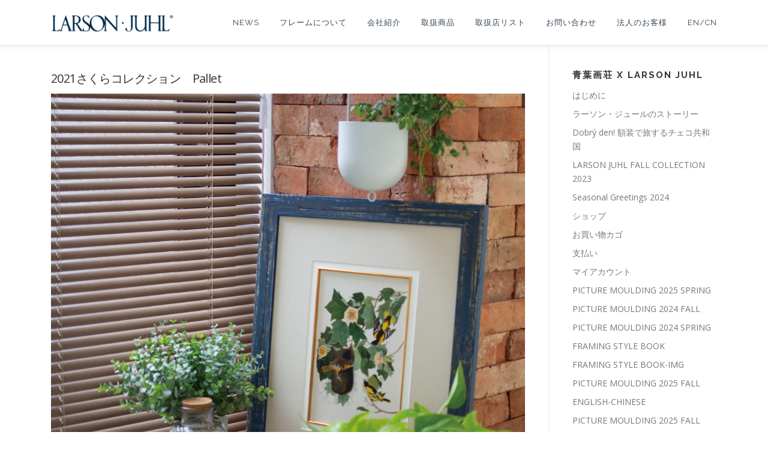

--- FILE ---
content_type: text/html; charset=UTF-8
request_url: https://www.larson-juhl.co.jp/2021sakura-pallet/
body_size: 19300
content:
<!DOCTYPE html>
<html lang="ja">
<head>
<meta charset="UTF-8">
<meta name="viewport" content="width=device-width, initial-scale=1">
<link rel="profile" href="http://gmpg.org/xfn/11">
<link rel="pingback" href="https://www.larson-juhl.co.jp/wp/xmlrpc.php">


<meta property="og:title" content="ラーソン・ジュール" />
<meta property="og:type" content="article">
<meta property="og:description" content="ラーソン・ジュールは、世界最大手の額縁専門商社です。100年を超える歴史に裏打ちされた熟練の製造技術と、グローバル・ネットワークを駆使した商品調達力で業界をリードします。" />
<meta property="og:url" content="https://www.larson-juhl.co.jp/?p=11299" />
<meta property="og:image" content="https://www.larson-juhl.co.jp/wp/wp-content/uploads/2021/03/pallet-img.jpg">
<meta property="og:site_name" content="ラーソン・ジュール">
<meta property="og:locale" content="ja_JP">
<meta name="twitter:card" content="summary_large_image">
<!-- Google tag (gtag.js) --><script async src="https://www.googletagmanager.com/gtag/js?id=UA-3833238-3"></script><script>window.dataLayer = window.dataLayer || [];function gtag(){dataLayer.push(arguments);}gtag('js', new Date());gtag('config', 'UA-3833238-3');</script>
<title>2021さくらコレクション　Pallet &#8211; ラーソン・ジュール・ニッポン株式会社</title>
<meta name='robots' content='max-image-preview:large' />
	<style>img:is([sizes="auto" i], [sizes^="auto," i]) { contain-intrinsic-size: 3000px 1500px }</style>
	<link rel='dns-prefetch' href='//www.googletagmanager.com' />
<link rel='dns-prefetch' href='//fonts.googleapis.com' />
<link rel="alternate" type="application/rss+xml" title="ラーソン・ジュール・ニッポン株式会社 &raquo; フィード" href="https://www.larson-juhl.co.jp/feed/" />
<link rel="alternate" type="application/rss+xml" title="ラーソン・ジュール・ニッポン株式会社 &raquo; コメントフィード" href="https://www.larson-juhl.co.jp/comments/feed/" />
<script type="text/javascript">
/* <![CDATA[ */
window._wpemojiSettings = {"baseUrl":"https:\/\/s.w.org\/images\/core\/emoji\/16.0.1\/72x72\/","ext":".png","svgUrl":"https:\/\/s.w.org\/images\/core\/emoji\/16.0.1\/svg\/","svgExt":".svg","source":{"concatemoji":"https:\/\/www.larson-juhl.co.jp\/wp\/wp-includes\/js\/wp-emoji-release.min.js?ver=6.8.3"}};
/*! This file is auto-generated */
!function(s,n){var o,i,e;function c(e){try{var t={supportTests:e,timestamp:(new Date).valueOf()};sessionStorage.setItem(o,JSON.stringify(t))}catch(e){}}function p(e,t,n){e.clearRect(0,0,e.canvas.width,e.canvas.height),e.fillText(t,0,0);var t=new Uint32Array(e.getImageData(0,0,e.canvas.width,e.canvas.height).data),a=(e.clearRect(0,0,e.canvas.width,e.canvas.height),e.fillText(n,0,0),new Uint32Array(e.getImageData(0,0,e.canvas.width,e.canvas.height).data));return t.every(function(e,t){return e===a[t]})}function u(e,t){e.clearRect(0,0,e.canvas.width,e.canvas.height),e.fillText(t,0,0);for(var n=e.getImageData(16,16,1,1),a=0;a<n.data.length;a++)if(0!==n.data[a])return!1;return!0}function f(e,t,n,a){switch(t){case"flag":return n(e,"\ud83c\udff3\ufe0f\u200d\u26a7\ufe0f","\ud83c\udff3\ufe0f\u200b\u26a7\ufe0f")?!1:!n(e,"\ud83c\udde8\ud83c\uddf6","\ud83c\udde8\u200b\ud83c\uddf6")&&!n(e,"\ud83c\udff4\udb40\udc67\udb40\udc62\udb40\udc65\udb40\udc6e\udb40\udc67\udb40\udc7f","\ud83c\udff4\u200b\udb40\udc67\u200b\udb40\udc62\u200b\udb40\udc65\u200b\udb40\udc6e\u200b\udb40\udc67\u200b\udb40\udc7f");case"emoji":return!a(e,"\ud83e\udedf")}return!1}function g(e,t,n,a){var r="undefined"!=typeof WorkerGlobalScope&&self instanceof WorkerGlobalScope?new OffscreenCanvas(300,150):s.createElement("canvas"),o=r.getContext("2d",{willReadFrequently:!0}),i=(o.textBaseline="top",o.font="600 32px Arial",{});return e.forEach(function(e){i[e]=t(o,e,n,a)}),i}function t(e){var t=s.createElement("script");t.src=e,t.defer=!0,s.head.appendChild(t)}"undefined"!=typeof Promise&&(o="wpEmojiSettingsSupports",i=["flag","emoji"],n.supports={everything:!0,everythingExceptFlag:!0},e=new Promise(function(e){s.addEventListener("DOMContentLoaded",e,{once:!0})}),new Promise(function(t){var n=function(){try{var e=JSON.parse(sessionStorage.getItem(o));if("object"==typeof e&&"number"==typeof e.timestamp&&(new Date).valueOf()<e.timestamp+604800&&"object"==typeof e.supportTests)return e.supportTests}catch(e){}return null}();if(!n){if("undefined"!=typeof Worker&&"undefined"!=typeof OffscreenCanvas&&"undefined"!=typeof URL&&URL.createObjectURL&&"undefined"!=typeof Blob)try{var e="postMessage("+g.toString()+"("+[JSON.stringify(i),f.toString(),p.toString(),u.toString()].join(",")+"));",a=new Blob([e],{type:"text/javascript"}),r=new Worker(URL.createObjectURL(a),{name:"wpTestEmojiSupports"});return void(r.onmessage=function(e){c(n=e.data),r.terminate(),t(n)})}catch(e){}c(n=g(i,f,p,u))}t(n)}).then(function(e){for(var t in e)n.supports[t]=e[t],n.supports.everything=n.supports.everything&&n.supports[t],"flag"!==t&&(n.supports.everythingExceptFlag=n.supports.everythingExceptFlag&&n.supports[t]);n.supports.everythingExceptFlag=n.supports.everythingExceptFlag&&!n.supports.flag,n.DOMReady=!1,n.readyCallback=function(){n.DOMReady=!0}}).then(function(){return e}).then(function(){var e;n.supports.everything||(n.readyCallback(),(e=n.source||{}).concatemoji?t(e.concatemoji):e.wpemoji&&e.twemoji&&(t(e.twemoji),t(e.wpemoji)))}))}((window,document),window._wpemojiSettings);
/* ]]> */
</script>
<link rel='stylesheet' id='vkExUnit_common_style-css' href='https://www.larson-juhl.co.jp/wp/wp-content/plugins/vk-all-in-one-expansion-unit/assets/css/vkExUnit_style.css?ver=9.113.0.1' type='text/css' media='all' />
<style id='vkExUnit_common_style-inline-css' type='text/css'>
:root {--ver_page_top_button_url:url(https://www.larson-juhl.co.jp/wp/wp-content/plugins/vk-all-in-one-expansion-unit/assets/images/to-top-btn-icon.svg);}@font-face {font-weight: normal;font-style: normal;font-family: "vk_sns";src: url("https://www.larson-juhl.co.jp/wp/wp-content/plugins/vk-all-in-one-expansion-unit/inc/sns/icons/fonts/vk_sns.eot?-bq20cj");src: url("https://www.larson-juhl.co.jp/wp/wp-content/plugins/vk-all-in-one-expansion-unit/inc/sns/icons/fonts/vk_sns.eot?#iefix-bq20cj") format("embedded-opentype"),url("https://www.larson-juhl.co.jp/wp/wp-content/plugins/vk-all-in-one-expansion-unit/inc/sns/icons/fonts/vk_sns.woff?-bq20cj") format("woff"),url("https://www.larson-juhl.co.jp/wp/wp-content/plugins/vk-all-in-one-expansion-unit/inc/sns/icons/fonts/vk_sns.ttf?-bq20cj") format("truetype"),url("https://www.larson-juhl.co.jp/wp/wp-content/plugins/vk-all-in-one-expansion-unit/inc/sns/icons/fonts/vk_sns.svg?-bq20cj#vk_sns") format("svg");}
</style>
<style id='wp-emoji-styles-inline-css' type='text/css'>

	img.wp-smiley, img.emoji {
		display: inline !important;
		border: none !important;
		box-shadow: none !important;
		height: 1em !important;
		width: 1em !important;
		margin: 0 0.07em !important;
		vertical-align: -0.1em !important;
		background: none !important;
		padding: 0 !important;
	}
</style>
<link rel='stylesheet' id='wp-block-library-css' href='https://www.larson-juhl.co.jp/wp/wp-includes/css/dist/block-library/style.min.css?ver=6.8.3' type='text/css' media='all' />
<style id='wp-block-library-theme-inline-css' type='text/css'>
.wp-block-audio :where(figcaption){color:#555;font-size:13px;text-align:center}.is-dark-theme .wp-block-audio :where(figcaption){color:#ffffffa6}.wp-block-audio{margin:0 0 1em}.wp-block-code{border:1px solid #ccc;border-radius:4px;font-family:Menlo,Consolas,monaco,monospace;padding:.8em 1em}.wp-block-embed :where(figcaption){color:#555;font-size:13px;text-align:center}.is-dark-theme .wp-block-embed :where(figcaption){color:#ffffffa6}.wp-block-embed{margin:0 0 1em}.blocks-gallery-caption{color:#555;font-size:13px;text-align:center}.is-dark-theme .blocks-gallery-caption{color:#ffffffa6}:root :where(.wp-block-image figcaption){color:#555;font-size:13px;text-align:center}.is-dark-theme :root :where(.wp-block-image figcaption){color:#ffffffa6}.wp-block-image{margin:0 0 1em}.wp-block-pullquote{border-bottom:4px solid;border-top:4px solid;color:currentColor;margin-bottom:1.75em}.wp-block-pullquote cite,.wp-block-pullquote footer,.wp-block-pullquote__citation{color:currentColor;font-size:.8125em;font-style:normal;text-transform:uppercase}.wp-block-quote{border-left:.25em solid;margin:0 0 1.75em;padding-left:1em}.wp-block-quote cite,.wp-block-quote footer{color:currentColor;font-size:.8125em;font-style:normal;position:relative}.wp-block-quote:where(.has-text-align-right){border-left:none;border-right:.25em solid;padding-left:0;padding-right:1em}.wp-block-quote:where(.has-text-align-center){border:none;padding-left:0}.wp-block-quote.is-large,.wp-block-quote.is-style-large,.wp-block-quote:where(.is-style-plain){border:none}.wp-block-search .wp-block-search__label{font-weight:700}.wp-block-search__button{border:1px solid #ccc;padding:.375em .625em}:where(.wp-block-group.has-background){padding:1.25em 2.375em}.wp-block-separator.has-css-opacity{opacity:.4}.wp-block-separator{border:none;border-bottom:2px solid;margin-left:auto;margin-right:auto}.wp-block-separator.has-alpha-channel-opacity{opacity:1}.wp-block-separator:not(.is-style-wide):not(.is-style-dots){width:100px}.wp-block-separator.has-background:not(.is-style-dots){border-bottom:none;height:1px}.wp-block-separator.has-background:not(.is-style-wide):not(.is-style-dots){height:2px}.wp-block-table{margin:0 0 1em}.wp-block-table td,.wp-block-table th{word-break:normal}.wp-block-table :where(figcaption){color:#555;font-size:13px;text-align:center}.is-dark-theme .wp-block-table :where(figcaption){color:#ffffffa6}.wp-block-video :where(figcaption){color:#555;font-size:13px;text-align:center}.is-dark-theme .wp-block-video :where(figcaption){color:#ffffffa6}.wp-block-video{margin:0 0 1em}:root :where(.wp-block-template-part.has-background){margin-bottom:0;margin-top:0;padding:1.25em 2.375em}
</style>
<style id='classic-theme-styles-inline-css' type='text/css'>
/*! This file is auto-generated */
.wp-block-button__link{color:#fff;background-color:#32373c;border-radius:9999px;box-shadow:none;text-decoration:none;padding:calc(.667em + 2px) calc(1.333em + 2px);font-size:1.125em}.wp-block-file__button{background:#32373c;color:#fff;text-decoration:none}
</style>
<style id='global-styles-inline-css' type='text/css'>
:root{--wp--preset--aspect-ratio--square: 1;--wp--preset--aspect-ratio--4-3: 4/3;--wp--preset--aspect-ratio--3-4: 3/4;--wp--preset--aspect-ratio--3-2: 3/2;--wp--preset--aspect-ratio--2-3: 2/3;--wp--preset--aspect-ratio--16-9: 16/9;--wp--preset--aspect-ratio--9-16: 9/16;--wp--preset--color--black: #000000;--wp--preset--color--cyan-bluish-gray: #abb8c3;--wp--preset--color--white: #ffffff;--wp--preset--color--pale-pink: #f78da7;--wp--preset--color--vivid-red: #cf2e2e;--wp--preset--color--luminous-vivid-orange: #ff6900;--wp--preset--color--luminous-vivid-amber: #fcb900;--wp--preset--color--light-green-cyan: #7bdcb5;--wp--preset--color--vivid-green-cyan: #00d084;--wp--preset--color--pale-cyan-blue: #8ed1fc;--wp--preset--color--vivid-cyan-blue: #0693e3;--wp--preset--color--vivid-purple: #9b51e0;--wp--preset--gradient--vivid-cyan-blue-to-vivid-purple: linear-gradient(135deg,rgba(6,147,227,1) 0%,rgb(155,81,224) 100%);--wp--preset--gradient--light-green-cyan-to-vivid-green-cyan: linear-gradient(135deg,rgb(122,220,180) 0%,rgb(0,208,130) 100%);--wp--preset--gradient--luminous-vivid-amber-to-luminous-vivid-orange: linear-gradient(135deg,rgba(252,185,0,1) 0%,rgba(255,105,0,1) 100%);--wp--preset--gradient--luminous-vivid-orange-to-vivid-red: linear-gradient(135deg,rgba(255,105,0,1) 0%,rgb(207,46,46) 100%);--wp--preset--gradient--very-light-gray-to-cyan-bluish-gray: linear-gradient(135deg,rgb(238,238,238) 0%,rgb(169,184,195) 100%);--wp--preset--gradient--cool-to-warm-spectrum: linear-gradient(135deg,rgb(74,234,220) 0%,rgb(151,120,209) 20%,rgb(207,42,186) 40%,rgb(238,44,130) 60%,rgb(251,105,98) 80%,rgb(254,248,76) 100%);--wp--preset--gradient--blush-light-purple: linear-gradient(135deg,rgb(255,206,236) 0%,rgb(152,150,240) 100%);--wp--preset--gradient--blush-bordeaux: linear-gradient(135deg,rgb(254,205,165) 0%,rgb(254,45,45) 50%,rgb(107,0,62) 100%);--wp--preset--gradient--luminous-dusk: linear-gradient(135deg,rgb(255,203,112) 0%,rgb(199,81,192) 50%,rgb(65,88,208) 100%);--wp--preset--gradient--pale-ocean: linear-gradient(135deg,rgb(255,245,203) 0%,rgb(182,227,212) 50%,rgb(51,167,181) 100%);--wp--preset--gradient--electric-grass: linear-gradient(135deg,rgb(202,248,128) 0%,rgb(113,206,126) 100%);--wp--preset--gradient--midnight: linear-gradient(135deg,rgb(2,3,129) 0%,rgb(40,116,252) 100%);--wp--preset--font-size--small: 13px;--wp--preset--font-size--medium: 20px;--wp--preset--font-size--large: 36px;--wp--preset--font-size--x-large: 42px;--wp--preset--font-family--inter: "Inter", sans-serif;--wp--preset--font-family--cardo: Cardo;--wp--preset--spacing--20: 0.44rem;--wp--preset--spacing--30: 0.67rem;--wp--preset--spacing--40: 1rem;--wp--preset--spacing--50: 1.5rem;--wp--preset--spacing--60: 2.25rem;--wp--preset--spacing--70: 3.38rem;--wp--preset--spacing--80: 5.06rem;--wp--preset--shadow--natural: 6px 6px 9px rgba(0, 0, 0, 0.2);--wp--preset--shadow--deep: 12px 12px 50px rgba(0, 0, 0, 0.4);--wp--preset--shadow--sharp: 6px 6px 0px rgba(0, 0, 0, 0.2);--wp--preset--shadow--outlined: 6px 6px 0px -3px rgba(255, 255, 255, 1), 6px 6px rgba(0, 0, 0, 1);--wp--preset--shadow--crisp: 6px 6px 0px rgba(0, 0, 0, 1);}:where(.is-layout-flex){gap: 0.5em;}:where(.is-layout-grid){gap: 0.5em;}body .is-layout-flex{display: flex;}.is-layout-flex{flex-wrap: wrap;align-items: center;}.is-layout-flex > :is(*, div){margin: 0;}body .is-layout-grid{display: grid;}.is-layout-grid > :is(*, div){margin: 0;}:where(.wp-block-columns.is-layout-flex){gap: 2em;}:where(.wp-block-columns.is-layout-grid){gap: 2em;}:where(.wp-block-post-template.is-layout-flex){gap: 1.25em;}:where(.wp-block-post-template.is-layout-grid){gap: 1.25em;}.has-black-color{color: var(--wp--preset--color--black) !important;}.has-cyan-bluish-gray-color{color: var(--wp--preset--color--cyan-bluish-gray) !important;}.has-white-color{color: var(--wp--preset--color--white) !important;}.has-pale-pink-color{color: var(--wp--preset--color--pale-pink) !important;}.has-vivid-red-color{color: var(--wp--preset--color--vivid-red) !important;}.has-luminous-vivid-orange-color{color: var(--wp--preset--color--luminous-vivid-orange) !important;}.has-luminous-vivid-amber-color{color: var(--wp--preset--color--luminous-vivid-amber) !important;}.has-light-green-cyan-color{color: var(--wp--preset--color--light-green-cyan) !important;}.has-vivid-green-cyan-color{color: var(--wp--preset--color--vivid-green-cyan) !important;}.has-pale-cyan-blue-color{color: var(--wp--preset--color--pale-cyan-blue) !important;}.has-vivid-cyan-blue-color{color: var(--wp--preset--color--vivid-cyan-blue) !important;}.has-vivid-purple-color{color: var(--wp--preset--color--vivid-purple) !important;}.has-black-background-color{background-color: var(--wp--preset--color--black) !important;}.has-cyan-bluish-gray-background-color{background-color: var(--wp--preset--color--cyan-bluish-gray) !important;}.has-white-background-color{background-color: var(--wp--preset--color--white) !important;}.has-pale-pink-background-color{background-color: var(--wp--preset--color--pale-pink) !important;}.has-vivid-red-background-color{background-color: var(--wp--preset--color--vivid-red) !important;}.has-luminous-vivid-orange-background-color{background-color: var(--wp--preset--color--luminous-vivid-orange) !important;}.has-luminous-vivid-amber-background-color{background-color: var(--wp--preset--color--luminous-vivid-amber) !important;}.has-light-green-cyan-background-color{background-color: var(--wp--preset--color--light-green-cyan) !important;}.has-vivid-green-cyan-background-color{background-color: var(--wp--preset--color--vivid-green-cyan) !important;}.has-pale-cyan-blue-background-color{background-color: var(--wp--preset--color--pale-cyan-blue) !important;}.has-vivid-cyan-blue-background-color{background-color: var(--wp--preset--color--vivid-cyan-blue) !important;}.has-vivid-purple-background-color{background-color: var(--wp--preset--color--vivid-purple) !important;}.has-black-border-color{border-color: var(--wp--preset--color--black) !important;}.has-cyan-bluish-gray-border-color{border-color: var(--wp--preset--color--cyan-bluish-gray) !important;}.has-white-border-color{border-color: var(--wp--preset--color--white) !important;}.has-pale-pink-border-color{border-color: var(--wp--preset--color--pale-pink) !important;}.has-vivid-red-border-color{border-color: var(--wp--preset--color--vivid-red) !important;}.has-luminous-vivid-orange-border-color{border-color: var(--wp--preset--color--luminous-vivid-orange) !important;}.has-luminous-vivid-amber-border-color{border-color: var(--wp--preset--color--luminous-vivid-amber) !important;}.has-light-green-cyan-border-color{border-color: var(--wp--preset--color--light-green-cyan) !important;}.has-vivid-green-cyan-border-color{border-color: var(--wp--preset--color--vivid-green-cyan) !important;}.has-pale-cyan-blue-border-color{border-color: var(--wp--preset--color--pale-cyan-blue) !important;}.has-vivid-cyan-blue-border-color{border-color: var(--wp--preset--color--vivid-cyan-blue) !important;}.has-vivid-purple-border-color{border-color: var(--wp--preset--color--vivid-purple) !important;}.has-vivid-cyan-blue-to-vivid-purple-gradient-background{background: var(--wp--preset--gradient--vivid-cyan-blue-to-vivid-purple) !important;}.has-light-green-cyan-to-vivid-green-cyan-gradient-background{background: var(--wp--preset--gradient--light-green-cyan-to-vivid-green-cyan) !important;}.has-luminous-vivid-amber-to-luminous-vivid-orange-gradient-background{background: var(--wp--preset--gradient--luminous-vivid-amber-to-luminous-vivid-orange) !important;}.has-luminous-vivid-orange-to-vivid-red-gradient-background{background: var(--wp--preset--gradient--luminous-vivid-orange-to-vivid-red) !important;}.has-very-light-gray-to-cyan-bluish-gray-gradient-background{background: var(--wp--preset--gradient--very-light-gray-to-cyan-bluish-gray) !important;}.has-cool-to-warm-spectrum-gradient-background{background: var(--wp--preset--gradient--cool-to-warm-spectrum) !important;}.has-blush-light-purple-gradient-background{background: var(--wp--preset--gradient--blush-light-purple) !important;}.has-blush-bordeaux-gradient-background{background: var(--wp--preset--gradient--blush-bordeaux) !important;}.has-luminous-dusk-gradient-background{background: var(--wp--preset--gradient--luminous-dusk) !important;}.has-pale-ocean-gradient-background{background: var(--wp--preset--gradient--pale-ocean) !important;}.has-electric-grass-gradient-background{background: var(--wp--preset--gradient--electric-grass) !important;}.has-midnight-gradient-background{background: var(--wp--preset--gradient--midnight) !important;}.has-small-font-size{font-size: var(--wp--preset--font-size--small) !important;}.has-medium-font-size{font-size: var(--wp--preset--font-size--medium) !important;}.has-large-font-size{font-size: var(--wp--preset--font-size--large) !important;}.has-x-large-font-size{font-size: var(--wp--preset--font-size--x-large) !important;}
:where(.wp-block-post-template.is-layout-flex){gap: 1.25em;}:where(.wp-block-post-template.is-layout-grid){gap: 1.25em;}
:where(.wp-block-columns.is-layout-flex){gap: 2em;}:where(.wp-block-columns.is-layout-grid){gap: 2em;}
:root :where(.wp-block-pullquote){font-size: 1.5em;line-height: 1.6;}
</style>
<link rel='stylesheet' id='woocommerce-layout-css' href='https://www.larson-juhl.co.jp/wp/wp-content/plugins/woocommerce/assets/css/woocommerce-layout.css?ver=10.3.7' type='text/css' media='all' />
<link rel='stylesheet' id='woocommerce-smallscreen-css' href='https://www.larson-juhl.co.jp/wp/wp-content/plugins/woocommerce/assets/css/woocommerce-smallscreen.css?ver=10.3.7' type='text/css' media='only screen and (max-width: 768px)' />
<link rel='stylesheet' id='woocommerce-general-css' href='https://www.larson-juhl.co.jp/wp/wp-content/plugins/woocommerce/assets/css/woocommerce.css?ver=10.3.7' type='text/css' media='all' />
<style id='woocommerce-inline-inline-css' type='text/css'>
.woocommerce form .form-row .required { visibility: visible; }
</style>
<link rel='stylesheet' id='search-filter-plugin-styles-css' href='https://www.larson-juhl.co.jp/wp/wp-content/plugins/search-filter-pro/public/assets/css/search-filter.min.css?ver=2.5.17' type='text/css' media='all' />
<link rel='stylesheet' id='brands-styles-css' href='https://www.larson-juhl.co.jp/wp/wp-content/plugins/woocommerce/assets/css/brands.css?ver=10.3.7' type='text/css' media='all' />
<link rel='stylesheet' id='onepress-fonts-css' href='https://fonts.googleapis.com/css?family=Raleway%3A400%2C500%2C600%2C700%2C300%2C100%2C800%2C900%7COpen+Sans%3A400%2C300%2C300italic%2C400italic%2C600%2C600italic%2C700%2C700italic&#038;subset=latin%2Clatin-ext&#038;display=swap&#038;ver=2.3.15' type='text/css' media='all' />
<link rel='stylesheet' id='onepress-animate-css' href='https://www.larson-juhl.co.jp/wp/wp-content/themes/onepress/assets/css/animate.min.css?ver=2.3.15' type='text/css' media='all' />
<link rel='stylesheet' id='onepress-fa-css' href='https://www.larson-juhl.co.jp/wp/wp-content/themes/onepress/assets/fontawesome-v6/css/all.min.css?ver=6.5.1' type='text/css' media='all' />
<link rel='stylesheet' id='onepress-fa-shims-css' href='https://www.larson-juhl.co.jp/wp/wp-content/themes/onepress/assets/fontawesome-v6/css/v4-shims.min.css?ver=6.5.1' type='text/css' media='all' />
<link rel='stylesheet' id='onepress-bootstrap-css' href='https://www.larson-juhl.co.jp/wp/wp-content/themes/onepress/assets/css/bootstrap.min.css?ver=2.3.15' type='text/css' media='all' />
<link rel='stylesheet' id='onepress-style-css' href='https://www.larson-juhl.co.jp/wp/wp-content/themes/onepress/style.css?ver=6.8.3' type='text/css' media='all' />
<style id='onepress-style-inline-css' type='text/css'>
.site-logo-div img{height:30px;width:auto}#main .video-section section.hero-slideshow-wrapper{background:transparent}.hero-slideshow-wrapper:after{position:absolute;top:0px;left:0px;width:100%;height:100%;background-color:rgba(255,255,255,0);display:block;content:""}#parallax-hero .jarallax-container .parallax-bg:before{background-color:rgba(255,255,255,0)}.body-desktop .parallax-hero .hero-slideshow-wrapper:after{display:none!important}#parallax-hero>.parallax-bg::before{background-color:rgba(255,255,255,0);opacity:1}.body-desktop .parallax-hero .hero-slideshow-wrapper:after{display:none!important}a,.screen-reader-text:hover,.screen-reader-text:active,.screen-reader-text:focus,.header-social a,.onepress-menu a:hover,.onepress-menu ul li a:hover,.onepress-menu li.onepress-current-item>a,.onepress-menu ul li.current-menu-item>a,.onepress-menu>li a.menu-actived,.onepress-menu.onepress-menu-mobile li.onepress-current-item>a,.site-footer a,.site-footer .footer-social a:hover,.site-footer .btt a:hover,.highlight,#comments .comment .comment-wrapper .comment-meta .comment-time:hover,#comments .comment .comment-wrapper .comment-meta .comment-reply-link:hover,#comments .comment .comment-wrapper .comment-meta .comment-edit-link:hover,.btn-theme-primary-outline,.sidebar .widget a:hover,.section-services .service-item .service-image i,.counter_item .counter__number,.team-member .member-thumb .member-profile a:hover,.icon-background-default{color:#354552}input[type="reset"],input[type="submit"],input[type="submit"],input[type="reset"]:hover,input[type="submit"]:hover,input[type="submit"]:hover .nav-links a:hover,.btn-theme-primary,.btn-theme-primary-outline:hover,.section-testimonials .card-theme-primary,.woocommerce #respond input#submit,.woocommerce a.button,.woocommerce button.button,.woocommerce input.button,.woocommerce button.button.alt,.pirate-forms-submit-button,.pirate-forms-submit-button:hover,input[type="reset"],input[type="submit"],input[type="submit"],.pirate-forms-submit-button,.contact-form div.wpforms-container-full .wpforms-form .wpforms-submit,.contact-form div.wpforms-container-full .wpforms-form .wpforms-submit:hover,.nav-links a:hover,.nav-links a.current,.nav-links .page-numbers:hover,.nav-links .page-numbers.current{background:#354552}.btn-theme-primary-outline,.btn-theme-primary-outline:hover,.pricing__item:hover,.section-testimonials .card-theme-primary,.entry-content blockquote{border-color:#354552}.woocommerce #respond input#submit.alt,.woocommerce a.button.alt,.woocommerce button.button.alt,.woocommerce input.button.alt{background-color:#354552}.woocommerce #respond input#submit.alt:hover,.woocommerce a.button.alt:hover,.woocommerce button.button.alt:hover,.woocommerce input.button.alt:hover{background-color:#354552}.feature-item:hover .icon-background-default{color:#73653d}.page-header.page--cover{text-align:left}.onepress-menu>li>a{color:#354552}.onepress-menu>li>a:hover,.onepress-menu>li.onepress-current-item>a{color:#73653d;-webkit-transition:all 0.5s ease-in-out;-moz-transition:all 0.5s ease-in-out;-o-transition:all 0.5s ease-in-out;transition:all 0.5s ease-in-out}#nav-toggle span,#nav-toggle span::before,#nav-toggle span::after,#nav-toggle.nav-is-visible span::before,#nav-toggle.nav-is-visible span::after{background:#354552}.site-footer{background-color:#ffffff}.site-footer .footer-connect .follow-heading,.site-footer .footer-social a{color:#354552}.site-footer .site-info,.site-footer .btt a{background-color:#354552}.site-footer .site-info{color:rgba(255,255,255,0.7)}.site-footer .btt a,.site-footer .site-info a{color:rgba(255,255,255,0.9)}#footer-widgets{background-color:#ffffff}#footer-widgets .sidebar .widget a:hover{color:#73653d}.gallery-carousel .g-item{padding:0px 10px}.gallery-carousel-wrap{margin-left:-10px;margin-right:-10px}.gallery-grid .g-item,.gallery-masonry .g-item .inner{padding:10px}.gallery-grid-wrap,.gallery-masonry-wrap{margin-left:-10px;margin-right:-10px}.gallery-justified-wrap{margin-left:-20px;margin-right:-20px}body .c-bully{color:#73653d}body .c-bully.c-bully--inversed{color:#354552}body .c-bully .c-bully__title{background-color:rgba(255,255,255,1)}body .c-bully .c-bully__title{color:rgba(115,101,61,1)}
</style>
<link rel='stylesheet' id='onepress-gallery-lightgallery-css' href='https://www.larson-juhl.co.jp/wp/wp-content/themes/onepress/assets/css/lightgallery.css?ver=6.8.3' type='text/css' media='all' />
<link rel='stylesheet' id='onepress-child-style-css' href='https://www.larson-juhl.co.jp/wp/wp-content/themes/onepress-child/style.css?ver=6.8.3' type='text/css' media='all' />
<script type="text/javascript" src="https://www.larson-juhl.co.jp/wp/wp-includes/js/jquery/jquery.min.js?ver=3.7.1" id="jquery-core-js"></script>
<script type="text/javascript" src="https://www.larson-juhl.co.jp/wp/wp-includes/js/jquery/jquery-migrate.min.js?ver=3.4.1" id="jquery-migrate-js"></script>
<script type="text/javascript" src="https://www.larson-juhl.co.jp/wp/wp-content/plugins/woocommerce/assets/js/jquery-blockui/jquery.blockUI.min.js?ver=2.7.0-wc.10.3.7" id="wc-jquery-blockui-js" defer="defer" data-wp-strategy="defer"></script>
<script type="text/javascript" src="https://www.larson-juhl.co.jp/wp/wp-content/plugins/woocommerce/assets/js/js-cookie/js.cookie.min.js?ver=2.1.4-wc.10.3.7" id="wc-js-cookie-js" defer="defer" data-wp-strategy="defer"></script>
<script type="text/javascript" id="woocommerce-js-extra">
/* <![CDATA[ */
var woocommerce_params = {"ajax_url":"\/wp\/wp-admin\/admin-ajax.php","wc_ajax_url":"\/?wc-ajax=%%endpoint%%","i18n_password_show":"\u30d1\u30b9\u30ef\u30fc\u30c9\u3092\u8868\u793a","i18n_password_hide":"\u30d1\u30b9\u30ef\u30fc\u30c9\u3092\u96a0\u3059"};
/* ]]> */
</script>
<script type="text/javascript" src="https://www.larson-juhl.co.jp/wp/wp-content/plugins/woocommerce/assets/js/frontend/woocommerce.min.js?ver=10.3.7" id="woocommerce-js" defer="defer" data-wp-strategy="defer"></script>
<script type="text/javascript" id="search-filter-plugin-build-js-extra">
/* <![CDATA[ */
var SF_LDATA = {"ajax_url":"https:\/\/www.larson-juhl.co.jp\/wp\/wp-admin\/admin-ajax.php","home_url":"https:\/\/www.larson-juhl.co.jp\/","extensions":[]};
/* ]]> */
</script>
<script type="text/javascript" src="https://www.larson-juhl.co.jp/wp/wp-content/plugins/search-filter-pro/public/assets/js/search-filter-build.min.js?ver=2.5.17" id="search-filter-plugin-build-js"></script>
<script type="text/javascript" src="https://www.larson-juhl.co.jp/wp/wp-content/plugins/search-filter-pro/public/assets/js/chosen.jquery.min.js?ver=2.5.17" id="search-filter-plugin-chosen-js"></script>

<!-- Site Kit によって追加された Google タグ（gtag.js）スニペット -->
<!-- Google アナリティクス スニペット (Site Kit が追加) -->
<script type="text/javascript" src="https://www.googletagmanager.com/gtag/js?id=GT-NFPFBMK" id="google_gtagjs-js" async></script>
<script type="text/javascript" id="google_gtagjs-js-after">
/* <![CDATA[ */
window.dataLayer = window.dataLayer || [];function gtag(){dataLayer.push(arguments);}
gtag("set","linker",{"domains":["www.larson-juhl.co.jp"]});
gtag("js", new Date());
gtag("set", "developer_id.dZTNiMT", true);
gtag("config", "GT-NFPFBMK", {"googlesitekit_post_type":"post"});
/* ]]> */
</script>
<link rel="https://api.w.org/" href="https://www.larson-juhl.co.jp/wp-json/" /><link rel="alternate" title="JSON" type="application/json" href="https://www.larson-juhl.co.jp/wp-json/wp/v2/posts/11299" /><link rel="EditURI" type="application/rsd+xml" title="RSD" href="https://www.larson-juhl.co.jp/wp/xmlrpc.php?rsd" />
<meta name="generator" content="WordPress 6.8.3" />
<meta name="generator" content="WooCommerce 10.3.7" />
<link rel="canonical" href="https://www.larson-juhl.co.jp/2021sakura-pallet/" />
<link rel='shortlink' href='https://www.larson-juhl.co.jp/?p=11299' />
<link rel="alternate" title="oEmbed (JSON)" type="application/json+oembed" href="https://www.larson-juhl.co.jp/wp-json/oembed/1.0/embed?url=https%3A%2F%2Fwww.larson-juhl.co.jp%2F2021sakura-pallet%2F" />
<link rel="alternate" title="oEmbed (XML)" type="text/xml+oembed" href="https://www.larson-juhl.co.jp/wp-json/oembed/1.0/embed?url=https%3A%2F%2Fwww.larson-juhl.co.jp%2F2021sakura-pallet%2F&#038;format=xml" />
<meta name="generator" content="Site Kit by Google 1.168.0" />	<noscript><style>.woocommerce-product-gallery{ opacity: 1 !important; }</style></noscript>
	<noscript><style>.lazyload[data-src]{display:none !important;}</style></noscript><style>.lazyload{background-image:none !important;}.lazyload:before{background-image:none !important;}</style><style class='wp-fonts-local' type='text/css'>
@font-face{font-family:Inter;font-style:normal;font-weight:300 900;font-display:fallback;src:url('https://www.larson-juhl.co.jp/wp/wp-content/plugins/woocommerce/assets/fonts/Inter-VariableFont_slnt,wght.woff2') format('woff2');font-stretch:normal;}
@font-face{font-family:Cardo;font-style:normal;font-weight:400;font-display:fallback;src:url('https://www.larson-juhl.co.jp/wp/wp-content/plugins/woocommerce/assets/fonts/cardo_normal_400.woff2') format('woff2');}
</style>
<link rel="icon" href="https://www.larson-juhl.co.jp/wp/wp-content/uploads/2024/09/cropped-LJlogo-コピー-32x32.png" sizes="32x32" />
<link rel="icon" href="https://www.larson-juhl.co.jp/wp/wp-content/uploads/2024/09/cropped-LJlogo-コピー-192x192.png" sizes="192x192" />
<link rel="apple-touch-icon" href="https://www.larson-juhl.co.jp/wp/wp-content/uploads/2024/09/cropped-LJlogo-コピー-180x180.png" />
<meta name="msapplication-TileImage" content="https://www.larson-juhl.co.jp/wp/wp-content/uploads/2024/09/cropped-LJlogo-コピー-270x270.png" />
		<style type="text/css" id="wp-custom-css">
			.herosubtext {
	color:#472d0c;
	font-size:0.8em;
}

.entry-header .entry-title {
    font-size: 20px;
    line-height: 1.5;
}


.btn-sticky {
	width: 300px;
  display: inline-block;
  padding: 1em 1em;
  text-decoration: none;
  background: #ffffff;
  border-left: solid 6px #73563d;/*左線*/
  color: #73563d;/*文字色*/
  font-weight: bold;
  box-shadow: 0px 2px 2px rgba(0, 0, 0, 0.1);
margin-bottom:10px 
}
.btn-sticky:hover {
  box-shadow: inset 0 0 2px rgba(128, 128, 128, 0.1);
  transform: translateY(2px);
}

.btn-sticky:hover {
	text-decoration: none;
}

.wp-block-separator {
    border: none;
    border-bottom: 1px solid;
		border-color: #ccc;
    margin-left: auto;
    margin-right: auto;
}

.section-team .team-member {
    padding: 0px 10px;
	}

h3 {
	text-align: center;
}		</style>
				<style type="text/css">/* VK CSS Customize */.entry-meta{display:none;}/* End VK CSS Customize */</style>
			<!-- [ VK All in One Expansion Unit Article Structure Data ] --><script type="application/ld+json">{"@context":"https://schema.org/","@type":"Article","headline":"2021さくらコレクション　Pallet","image":"https://www.larson-juhl.co.jp/wp/wp-content/uploads/2021/03/pallet-img.jpg","datePublished":"2021-03-25T16:34:52+09:00","dateModified":"2021-06-08T10:11:13+09:00","author":{"@type":"organization","name":"larson-fujita","url":"https://www.larson-juhl.co.jp/","sameAs":""}}</script><!-- [ / VK All in One Expansion Unit Article Structure Data ] --><script src="//kitchen.juicer.cc/?color=t3jO+gSbTO8=" async></script>
<script type="text/javascript">
	jQuery(function ($) {
    $("img.choice").click(function(){
        var ImgSrc = $(this).attr("src");
        var ImgAlt = $(this).attr("alt");
        $("img#topphoto").attr({src:ImgSrc,alt:ImgAlt});
        $("img#topphoto").hide();
        $("img#topphoto").fadeIn("slow");
        return false;
    });
});
</script>

<meta name="p:domain_verify" content="734e6a3e2d6d1bc3c41d4377edab9dbb"/>
	


</head>

<body class="wp-singular post-template-default single single-post postid-11299 single-format-standard wp-custom-logo wp-theme-onepress wp-child-theme-onepress-child theme-onepress woocommerce-no-js metaslider-plugin post-name-2021sakura-pallet category-2021sakura category-moulding category-products post-type-post">
<div id="page" class="hfeed site">
	<a class="skip-link screen-reader-text" href="#content">コンテンツへスキップ</a>
    <div id="header-section" class="h-below-hero no-transparent">		<header id="masthead" class="site-header header-contained is-sticky no-scroll no-t h-below-hero" role="banner">
			<div class="container">
				<div class="site-branding">
					<div class="site-brand-inner has-logo-img no-desc"><div class="site-logo-div"><a href="https://www.larson-juhl.co.jp/" class="custom-logo-link  no-t-logo" rel="home" itemprop="url"><img width="928" height="136" src="[data-uri]" class="custom-logo lazyload" alt="ラーソン・ジュール・ニッポン株式会社" itemprop="logo"  decoding="async" data-src="https://www.larson-juhl.co.jp/wp/wp-content/uploads/2024/09/cropped-larsonjuhl-logo-2.png" data-srcset="https://www.larson-juhl.co.jp/wp/wp-content/uploads/2024/09/larsonjuhl-logo-2.png 2x" data-eio-rwidth="928" data-eio-rheight="136" /><noscript><img width="928" height="136" src="https://www.larson-juhl.co.jp/wp/wp-content/uploads/2024/09/cropped-larsonjuhl-logo-2.png" class="custom-logo" alt="ラーソン・ジュール・ニッポン株式会社" itemprop="logo" srcset="https://www.larson-juhl.co.jp/wp/wp-content/uploads/2024/09/larsonjuhl-logo-2.png 2x" decoding="async" data-eio="l" /></noscript></a></div></div>				</div>
				<div class="header-right-wrapper">
					<a href="#0" id="nav-toggle">メニュー<span></span></a>
					<nav id="site-navigation" class="main-navigation" role="navigation">
						<ul class="onepress-menu">
							<li id="menu-item-8416" class="menu-item menu-item-type-taxonomy menu-item-object-category menu-item-8416"><a href="https://www.larson-juhl.co.jp/category/news/">NEWS</a></li>
<li id="menu-item-8914" class="menu-item menu-item-type-post_type menu-item-object-page menu-item-has-children menu-item-8914"><a href="https://www.larson-juhl.co.jp/frame/">フレームについて</a>
<ul class="sub-menu">
	<li id="menu-item-8917" class="menu-item menu-item-type-post_type menu-item-object-page menu-item-8917"><a href="https://www.larson-juhl.co.jp/frame/howto-1/">額縁の種類と選び方</a></li>
	<li id="menu-item-8916" class="menu-item menu-item-type-post_type menu-item-object-page menu-item-8916"><a href="https://www.larson-juhl.co.jp/frame/howto-2/">額縁の飾り方とお手入れ方法</a></li>
	<li id="menu-item-8915" class="menu-item menu-item-type-post_type menu-item-object-page menu-item-8915"><a href="https://www.larson-juhl.co.jp/frame/faq/">よくある質問</a></li>
</ul>
</li>
<li id="menu-item-492" class="menu-item menu-item-type-post_type menu-item-object-page menu-item-has-children menu-item-492"><a href="https://www.larson-juhl.co.jp/company/">会社紹介</a>
<ul class="sub-menu">
	<li id="menu-item-7506" class="menu-item menu-item-type-post_type menu-item-object-page menu-item-7506"><a href="https://www.larson-juhl.co.jp/company/history/">沿革</a></li>
	<li id="menu-item-7507" class="menu-item menu-item-type-post_type menu-item-object-page menu-item-7507"><a href="https://www.larson-juhl.co.jp/company/activities/">社会貢献活動</a></li>
	<li id="menu-item-13320" class="menu-item menu-item-type-post_type menu-item-object-page menu-item-13320"><a href="https://www.larson-juhl.co.jp/company/environmental/">ラーソン・ジュールの環境配慮への取り組み </a></li>
	<li id="menu-item-7644" class="menu-item menu-item-type-post_type menu-item-object-page menu-item-7644"><a href="https://www.larson-juhl.co.jp/youtube/">youtube動画リンク集</a></li>
</ul>
</li>
<li id="menu-item-7331" class="menu-item menu-item-type-post_type menu-item-object-page menu-item-has-children menu-item-7331"><a href="https://www.larson-juhl.co.jp/products/">取扱商品</a>
<ul class="sub-menu">
	<li id="menu-item-7505" class="menu-item menu-item-type-post_type menu-item-object-page menu-item-7505"><a href="https://www.larson-juhl.co.jp/products/moulding/">オーダーフレーム（モールディング）</a></li>
	<li id="menu-item-7504" class="menu-item menu-item-type-post_type menu-item-object-page menu-item-7504"><a href="https://www.larson-juhl.co.jp/products/readymadeframe/">規格縁</a></li>
	<li id="menu-item-7503" class="menu-item menu-item-type-post_type menu-item-object-page menu-item-7503"><a href="https://www.larson-juhl.co.jp/products/photoframe/">フォトフレーム</a></li>
	<li id="menu-item-8920" class="menu-item menu-item-type-post_type menu-item-object-page menu-item-8920"><a href="https://www.larson-juhl.co.jp/products/bracket/">壁掛け金具・ピクチャーレール</a></li>
	<li id="menu-item-8919" class="menu-item menu-item-type-post_type menu-item-object-page menu-item-8919"><a href="https://www.larson-juhl.co.jp/products/gift/">ギフト用フレーム</a></li>
	<li id="menu-item-9232" class="menu-item menu-item-type-post_type menu-item-object-page menu-item-9232"><a href="https://www.larson-juhl.co.jp/matboards/">マットボード</a></li>
	<li id="menu-item-9308" class="menu-item menu-item-type-post_type menu-item-object-page menu-item-9308"><a href="https://www.larson-juhl.co.jp/glass-acrylic/">UVカットガラス/アクリル</a></li>
	<li id="menu-item-9354" class="menu-item menu-item-type-post_type menu-item-object-page menu-item-9354"><a href="https://www.larson-juhl.co.jp/mirror/">カスタムミラー（オーダーミラー）</a></li>
	<li id="menu-item-2266" class="menu-item menu-item-type-post_type menu-item-object-page menu-item-2266"><a href="https://www.larson-juhl.co.jp/catalog/">カタログPDF</a></li>
	<li id="menu-item-12926" class="menu-item menu-item-type-custom menu-item-object-custom menu-item-12926"><a href="https://www.larson-juhl.co.jp/pdf/202109_CXDcatalogue.pdf">CXD商品（中性紙保存箱・保存用包材）</a></li>
</ul>
</li>
<li id="menu-item-507" class="menu-item menu-item-type-post_type menu-item-object-page menu-item-507"><a href="https://www.larson-juhl.co.jp/localframer/">取扱店リスト</a></li>
<li id="menu-item-485" class="menu-item menu-item-type-post_type menu-item-object-page menu-item-485"><a href="https://www.larson-juhl.co.jp/contact/">お問い合わせ</a></li>
<li id="menu-item-10468" class="menu-item menu-item-type-post_type menu-item-object-page menu-item-10468"><a href="https://www.larson-juhl.co.jp/corporate/">法人のお客様</a></li>
<li id="menu-item-15494" class="menu-item menu-item-type-post_type menu-item-object-page menu-item-15494"><a href="https://www.larson-juhl.co.jp/en-cn/">EN/CN</a></li>
						</ul>
					</nav>

				</div>
			</div>
		</header>
		</div>
<!-- Twitter universal website tag code -->
<script>
!function(e,t,n,s,u,a){e.twq||(s=e.twq=function(){s.exe?s.exe.apply(s,arguments):s.queue.push(arguments);
},s.version='1.1',s.queue=[],u=t.createElement(n),u.async=!0,u.src='//static.ads-twitter.com/uwt.js',
a=t.getElementsByTagName(n)[0],a.parentNode.insertBefore(u,a))}(window,document,'script');
// Insert Twitter Pixel ID and Standard Event data below
twq('init','o3ndm');
twq('track','PageView');
</script>
<!-- End Twitter universal website tag code -->

	<div id="content" class="site-content">

		
		<div id="content-inside" class="container right-sidebar">
			<div id="primary" class="content-area">
				<main id="main" class="site-main" role="main">

				
					<article id="post-11299" class="post-11299 post type-post status-publish format-standard has-post-thumbnail hentry category-2021sakura category-moulding category-products">
	<header class="entry-header">
		<h1 class="entry-title">2021さくらコレクション　Pallet</h1>        		<div class="entry-meta">
			<span class="posted-on">投稿日: <a href="https://www.larson-juhl.co.jp/2021sakura-pallet/" rel="bookmark"><time class="entry-date published" datetime="2021-03-25T16:34:52+09:00">2021年3月25日</time><time class="updated hide" datetime="2021-06-08T10:11:13+09:00">2021年6月8日</time></a></span><span class="byline"> 投稿者: <span class="author vcard"><a  rel="author" class="url fn n" href="https://www.larson-juhl.co.jp/author/larson-fujita/">larson-fujita</a></span></span>		</div>
        	</header>

    
	<div class="entry-content">
		
<figure class="wp-block-image size-large"><img decoding="async" width="1024" height="1024" src="[data-uri]" alt="" class="wp-image-11301 lazyload"   data-src="https://www.larson-juhl.co.jp/wp/wp-content/uploads/2021/03/MG_0818-2-1024x1024.jpg" data-srcset="https://www.larson-juhl.co.jp/wp/wp-content/uploads/2021/03/MG_0818-2-1024x1024.jpg 1024w, https://www.larson-juhl.co.jp/wp/wp-content/uploads/2021/03/MG_0818-2-300x300.jpg 300w, https://www.larson-juhl.co.jp/wp/wp-content/uploads/2021/03/MG_0818-2-100x100.jpg 100w, https://www.larson-juhl.co.jp/wp/wp-content/uploads/2021/03/MG_0818-2-600x600.jpg 600w, https://www.larson-juhl.co.jp/wp/wp-content/uploads/2021/03/MG_0818-2-200x200.jpg 200w, https://www.larson-juhl.co.jp/wp/wp-content/uploads/2021/03/MG_0818-2-768x768.jpg 768w, https://www.larson-juhl.co.jp/wp/wp-content/uploads/2021/03/MG_0818-2.jpg 1500w" data-sizes="auto" data-eio-rwidth="1024" data-eio-rheight="1024" /><noscript><img decoding="async" width="1024" height="1024" src="https://www.larson-juhl.co.jp/wp/wp-content/uploads/2021/03/MG_0818-2-1024x1024.jpg" alt="" class="wp-image-11301" srcset="https://www.larson-juhl.co.jp/wp/wp-content/uploads/2021/03/MG_0818-2-1024x1024.jpg 1024w, https://www.larson-juhl.co.jp/wp/wp-content/uploads/2021/03/MG_0818-2-300x300.jpg 300w, https://www.larson-juhl.co.jp/wp/wp-content/uploads/2021/03/MG_0818-2-100x100.jpg 100w, https://www.larson-juhl.co.jp/wp/wp-content/uploads/2021/03/MG_0818-2-600x600.jpg 600w, https://www.larson-juhl.co.jp/wp/wp-content/uploads/2021/03/MG_0818-2-200x200.jpg 200w, https://www.larson-juhl.co.jp/wp/wp-content/uploads/2021/03/MG_0818-2-768x768.jpg 768w, https://www.larson-juhl.co.jp/wp/wp-content/uploads/2021/03/MG_0818-2.jpg 1500w" sizes="(max-width: 1024px) 100vw, 1024px" data-eio="l" /></noscript></figure>



<div style="height:50px" aria-hidden="true" class="wp-block-spacer"></div>



<div class="wp-block-columns is-layout-flex wp-container-core-columns-is-layout-9d6595d7 wp-block-columns-is-layout-flex">
<div class="wp-block-column is-layout-flow wp-block-column-is-layout-flow">
<figure class="wp-block-image size-large"><a href="https://www.larson-juhl.co.jp/product_moulding/F-36154/"><img decoding="async" width="1000" height="500" src="[data-uri]" alt="" class="wp-image-11483 lazyload"   data-src="https://www.larson-juhl.co.jp/wp/wp-content/uploads/2021/03/F-36154t-1.jpg" data-srcset="https://www.larson-juhl.co.jp/wp/wp-content/uploads/2021/03/F-36154t-1.jpg 1000w, https://www.larson-juhl.co.jp/wp/wp-content/uploads/2021/03/F-36154t-1-600x300.jpg 600w, https://www.larson-juhl.co.jp/wp/wp-content/uploads/2021/03/F-36154t-1-300x150.jpg 300w, https://www.larson-juhl.co.jp/wp/wp-content/uploads/2021/03/F-36154t-1-768x384.jpg 768w" data-sizes="auto" data-eio-rwidth="1000" data-eio-rheight="500" /><noscript><img decoding="async" width="1000" height="500" src="https://www.larson-juhl.co.jp/wp/wp-content/uploads/2021/03/F-36154t-1.jpg" alt="" class="wp-image-11483" srcset="https://www.larson-juhl.co.jp/wp/wp-content/uploads/2021/03/F-36154t-1.jpg 1000w, https://www.larson-juhl.co.jp/wp/wp-content/uploads/2021/03/F-36154t-1-600x300.jpg 600w, https://www.larson-juhl.co.jp/wp/wp-content/uploads/2021/03/F-36154t-1-300x150.jpg 300w, https://www.larson-juhl.co.jp/wp/wp-content/uploads/2021/03/F-36154t-1-768x384.jpg 768w" sizes="(max-width: 1000px) 100vw, 1000px" data-eio="l" /></noscript></a><figcaption><a href="https://www.larson-juhl.co.jp/product_moulding/F-36154/">F-36154</a></figcaption></figure>



<figure class="wp-block-image size-large"><a href="https://www.larson-juhl.co.jp/product_moulding/F-36156/"><img decoding="async" width="1000" height="500" src="[data-uri]" alt="" class="wp-image-11489 lazyload"   data-src="https://www.larson-juhl.co.jp/wp/wp-content/uploads/2021/03/F-36156t-1.jpg" data-srcset="https://www.larson-juhl.co.jp/wp/wp-content/uploads/2021/03/F-36156t-1.jpg 1000w, https://www.larson-juhl.co.jp/wp/wp-content/uploads/2021/03/F-36156t-1-600x300.jpg 600w, https://www.larson-juhl.co.jp/wp/wp-content/uploads/2021/03/F-36156t-1-300x150.jpg 300w, https://www.larson-juhl.co.jp/wp/wp-content/uploads/2021/03/F-36156t-1-768x384.jpg 768w" data-sizes="auto" data-eio-rwidth="1000" data-eio-rheight="500" /><noscript><img decoding="async" width="1000" height="500" src="https://www.larson-juhl.co.jp/wp/wp-content/uploads/2021/03/F-36156t-1.jpg" alt="" class="wp-image-11489" srcset="https://www.larson-juhl.co.jp/wp/wp-content/uploads/2021/03/F-36156t-1.jpg 1000w, https://www.larson-juhl.co.jp/wp/wp-content/uploads/2021/03/F-36156t-1-600x300.jpg 600w, https://www.larson-juhl.co.jp/wp/wp-content/uploads/2021/03/F-36156t-1-300x150.jpg 300w, https://www.larson-juhl.co.jp/wp/wp-content/uploads/2021/03/F-36156t-1-768x384.jpg 768w" sizes="(max-width: 1000px) 100vw, 1000px" data-eio="l" /></noscript></a><figcaption><a href="https://www.larson-juhl.co.jp/product_moulding/F-36156/">F-36156</a></figcaption></figure>
</div>



<div class="wp-block-column is-layout-flow wp-block-column-is-layout-flow">
<figure class="wp-block-image size-large"><a href="https://www.larson-juhl.co.jp/product_moulding/F-36155/"><img decoding="async" width="1000" height="500" src="[data-uri]" alt="" class="wp-image-11375 lazyload"   data-src="https://www.larson-juhl.co.jp/wp/wp-content/uploads/2021/03/F-36155t.jpg" data-srcset="https://www.larson-juhl.co.jp/wp/wp-content/uploads/2021/03/F-36155t.jpg 1000w, https://www.larson-juhl.co.jp/wp/wp-content/uploads/2021/03/F-36155t-600x300.jpg 600w, https://www.larson-juhl.co.jp/wp/wp-content/uploads/2021/03/F-36155t-300x150.jpg 300w, https://www.larson-juhl.co.jp/wp/wp-content/uploads/2021/03/F-36155t-768x384.jpg 768w" data-sizes="auto" data-eio-rwidth="1000" data-eio-rheight="500" /><noscript><img decoding="async" width="1000" height="500" src="https://www.larson-juhl.co.jp/wp/wp-content/uploads/2021/03/F-36155t.jpg" alt="" class="wp-image-11375" srcset="https://www.larson-juhl.co.jp/wp/wp-content/uploads/2021/03/F-36155t.jpg 1000w, https://www.larson-juhl.co.jp/wp/wp-content/uploads/2021/03/F-36155t-600x300.jpg 600w, https://www.larson-juhl.co.jp/wp/wp-content/uploads/2021/03/F-36155t-300x150.jpg 300w, https://www.larson-juhl.co.jp/wp/wp-content/uploads/2021/03/F-36155t-768x384.jpg 768w" sizes="(max-width: 1000px) 100vw, 1000px" data-eio="l" /></noscript></a><figcaption><a href="https://www.larson-juhl.co.jp/product_moulding/F-36155/">F-36155</a></figcaption></figure>



<figure class="wp-block-image size-large"><a href="https://www.larson-juhl.co.jp/product_moulding/F-36157/"><img decoding="async" width="1000" height="500" src="[data-uri]" alt="" class="wp-image-11492 lazyload"   data-src="https://www.larson-juhl.co.jp/wp/wp-content/uploads/2021/03/F-36157t-1.jpg" data-srcset="https://www.larson-juhl.co.jp/wp/wp-content/uploads/2021/03/F-36157t-1.jpg 1000w, https://www.larson-juhl.co.jp/wp/wp-content/uploads/2021/03/F-36157t-1-600x300.jpg 600w, https://www.larson-juhl.co.jp/wp/wp-content/uploads/2021/03/F-36157t-1-300x150.jpg 300w, https://www.larson-juhl.co.jp/wp/wp-content/uploads/2021/03/F-36157t-1-768x384.jpg 768w" data-sizes="auto" data-eio-rwidth="1000" data-eio-rheight="500" /><noscript><img decoding="async" width="1000" height="500" src="https://www.larson-juhl.co.jp/wp/wp-content/uploads/2021/03/F-36157t-1.jpg" alt="" class="wp-image-11492" srcset="https://www.larson-juhl.co.jp/wp/wp-content/uploads/2021/03/F-36157t-1.jpg 1000w, https://www.larson-juhl.co.jp/wp/wp-content/uploads/2021/03/F-36157t-1-600x300.jpg 600w, https://www.larson-juhl.co.jp/wp/wp-content/uploads/2021/03/F-36157t-1-300x150.jpg 300w, https://www.larson-juhl.co.jp/wp/wp-content/uploads/2021/03/F-36157t-1-768x384.jpg 768w" sizes="(max-width: 1000px) 100vw, 1000px" data-eio="l" /></noscript></a><figcaption><a href="https://www.larson-juhl.co.jp/product_moulding/F-36157/">F-36157</a></figcaption></figure>
</div>
</div>



<h5 class="wp-block-heading">PALLET  パレット</h5>



<p>強めのダメージ加工は職人が手作業で1 本1 本仕上げたもので、機械仕上げでは出せない自然な風合いです。カジュアルでありつつもシックな高級感があり、リラックスした大人のライフスタイルに寄り添うデザインです。海辺の風景をイメージさせる作品にはもちろん好相性ですが、異なる雰囲気の作品に合わせるのも新鮮でお勧めします。</p>



<p>製造国 : イタリア</p>



<figure class="wp-block-embed-youtube wp-block-embed is-type-video is-provider-youtube wp-embed-aspect-16-9 wp-has-aspect-ratio"><div class="wp-block-embed__wrapper">
<iframe loading="lazy" title="2021春さくらコレクション ＜Pallet＞" width="800" height="450"  frameborder="0" allow="accelerometer; autoplay; clipboard-write; encrypted-media; gyroscope; picture-in-picture" allowfullscreen data-src="https://www.youtube.com/embed/3wKKyqC3ijk?feature=oembed" class="lazyload"></iframe>
</div></figure>





<hr class="wp-block-separator has-text-color has-background is-style-wide" style="background-color:#d9bac2;color:#d9bac2"/>



<h4 class="wp-block-heading">F-36154 額装例</h4>



<figure class="wp-block-image size-large is-resized"><img decoding="async" src="[data-uri]" alt="" class="wp-image-11229 lazyload" width="580" height="474"   data-src="https://www.larson-juhl.co.jp/wp/wp-content/uploads/2021/03/IMG_4596-1024x837.jpg" data-srcset="https://www.larson-juhl.co.jp/wp/wp-content/uploads/2021/03/IMG_4596-1024x837.jpg 1024w, https://www.larson-juhl.co.jp/wp/wp-content/uploads/2021/03/IMG_4596-600x490.jpg 600w, https://www.larson-juhl.co.jp/wp/wp-content/uploads/2021/03/IMG_4596-300x245.jpg 300w, https://www.larson-juhl.co.jp/wp/wp-content/uploads/2021/03/IMG_4596-768x628.jpg 768w, https://www.larson-juhl.co.jp/wp/wp-content/uploads/2021/03/IMG_4596.jpg 1500w" data-sizes="auto" data-eio-rwidth="1024" data-eio-rheight="837" /><noscript><img decoding="async" src="https://www.larson-juhl.co.jp/wp/wp-content/uploads/2021/03/IMG_4596-1024x837.jpg" alt="" class="wp-image-11229" width="580" height="474" srcset="https://www.larson-juhl.co.jp/wp/wp-content/uploads/2021/03/IMG_4596-1024x837.jpg 1024w, https://www.larson-juhl.co.jp/wp/wp-content/uploads/2021/03/IMG_4596-600x490.jpg 600w, https://www.larson-juhl.co.jp/wp/wp-content/uploads/2021/03/IMG_4596-300x245.jpg 300w, https://www.larson-juhl.co.jp/wp/wp-content/uploads/2021/03/IMG_4596-768x628.jpg 768w, https://www.larson-juhl.co.jp/wp/wp-content/uploads/2021/03/IMG_4596.jpg 1500w" sizes="(max-width: 580px) 100vw, 580px" data-eio="l" /></noscript></figure>



<figure class="wp-block-gallery columns-2 is-cropped wp-block-gallery-1 is-layout-flex wp-block-gallery-is-layout-flex"><ul class="blocks-gallery-grid"><li class="blocks-gallery-item"><figure><a href="https://www.larson-juhl.co.jp/wp/wp-content/uploads/2021/03/IMG_4606.jpg"><img decoding="async" width="910" height="1024" src="[data-uri]" alt="" data-id="11234" data-full-url="https://www.larson-juhl.co.jp/wp/wp-content/uploads/2021/03/IMG_4606.jpg" data-link="https://www.larson-juhl.co.jp/?attachment_id=11234" class="wp-image-11234 lazyload"   data-src="https://www.larson-juhl.co.jp/wp/wp-content/uploads/2021/03/IMG_4606-910x1024.jpg" data-srcset="https://www.larson-juhl.co.jp/wp/wp-content/uploads/2021/03/IMG_4606-910x1024.jpg 910w, https://www.larson-juhl.co.jp/wp/wp-content/uploads/2021/03/IMG_4606-600x675.jpg 600w, https://www.larson-juhl.co.jp/wp/wp-content/uploads/2021/03/IMG_4606-267x300.jpg 267w, https://www.larson-juhl.co.jp/wp/wp-content/uploads/2021/03/IMG_4606-768x864.jpg 768w, https://www.larson-juhl.co.jp/wp/wp-content/uploads/2021/03/IMG_4606-1365x1536.jpg 1365w, https://www.larson-juhl.co.jp/wp/wp-content/uploads/2021/03/IMG_4606.jpg 1500w" data-sizes="auto" data-eio-rwidth="910" data-eio-rheight="1024" /><noscript><img decoding="async" width="910" height="1024" src="https://www.larson-juhl.co.jp/wp/wp-content/uploads/2021/03/IMG_4606-910x1024.jpg" alt="" data-id="11234" data-full-url="https://www.larson-juhl.co.jp/wp/wp-content/uploads/2021/03/IMG_4606.jpg" data-link="https://www.larson-juhl.co.jp/?attachment_id=11234" class="wp-image-11234" srcset="https://www.larson-juhl.co.jp/wp/wp-content/uploads/2021/03/IMG_4606-910x1024.jpg 910w, https://www.larson-juhl.co.jp/wp/wp-content/uploads/2021/03/IMG_4606-600x675.jpg 600w, https://www.larson-juhl.co.jp/wp/wp-content/uploads/2021/03/IMG_4606-267x300.jpg 267w, https://www.larson-juhl.co.jp/wp/wp-content/uploads/2021/03/IMG_4606-768x864.jpg 768w, https://www.larson-juhl.co.jp/wp/wp-content/uploads/2021/03/IMG_4606-1365x1536.jpg 1365w, https://www.larson-juhl.co.jp/wp/wp-content/uploads/2021/03/IMG_4606.jpg 1500w" sizes="(max-width: 910px) 100vw, 910px" data-eio="l" /></noscript></a></figure></li><li class="blocks-gallery-item"><figure><a href="https://www.larson-juhl.co.jp/wp/wp-content/uploads/2021/03/IMG_4639.jpg"><img decoding="async" width="1024" height="562" src="[data-uri]" alt="" data-id="11265" data-full-url="https://www.larson-juhl.co.jp/wp/wp-content/uploads/2021/03/IMG_4639.jpg" data-link="https://www.larson-juhl.co.jp/?attachment_id=11265" class="wp-image-11265 lazyload"   data-src="https://www.larson-juhl.co.jp/wp/wp-content/uploads/2021/03/IMG_4639-1024x562.jpg" data-srcset="https://www.larson-juhl.co.jp/wp/wp-content/uploads/2021/03/IMG_4639-1024x562.jpg 1024w, https://www.larson-juhl.co.jp/wp/wp-content/uploads/2021/03/IMG_4639-600x329.jpg 600w, https://www.larson-juhl.co.jp/wp/wp-content/uploads/2021/03/IMG_4639-300x165.jpg 300w, https://www.larson-juhl.co.jp/wp/wp-content/uploads/2021/03/IMG_4639-768x421.jpg 768w, https://www.larson-juhl.co.jp/wp/wp-content/uploads/2021/03/IMG_4639.jpg 1500w" data-sizes="auto" data-eio-rwidth="1024" data-eio-rheight="562" /><noscript><img decoding="async" width="1024" height="562" src="https://www.larson-juhl.co.jp/wp/wp-content/uploads/2021/03/IMG_4639-1024x562.jpg" alt="" data-id="11265" data-full-url="https://www.larson-juhl.co.jp/wp/wp-content/uploads/2021/03/IMG_4639.jpg" data-link="https://www.larson-juhl.co.jp/?attachment_id=11265" class="wp-image-11265" srcset="https://www.larson-juhl.co.jp/wp/wp-content/uploads/2021/03/IMG_4639-1024x562.jpg 1024w, https://www.larson-juhl.co.jp/wp/wp-content/uploads/2021/03/IMG_4639-600x329.jpg 600w, https://www.larson-juhl.co.jp/wp/wp-content/uploads/2021/03/IMG_4639-300x165.jpg 300w, https://www.larson-juhl.co.jp/wp/wp-content/uploads/2021/03/IMG_4639-768x421.jpg 768w, https://www.larson-juhl.co.jp/wp/wp-content/uploads/2021/03/IMG_4639.jpg 1500w" sizes="(max-width: 1024px) 100vw, 1024px" data-eio="l" /></noscript></a></figure></li></ul><figcaption class="blocks-gallery-caption"><br></figcaption></figure>



<figure class="wp-block-table"><table><tbody><tr><td>作品</td><td>エンドレスサマー（映画）の看板</td></tr><tr><td>モールディング</td><td>F-36154 白</td></tr><tr><td>額装仕様</td><td>ドロ足裏仕上げ、板焼き、ビス留め</td></tr><tr><td>フレーム内寸</td><td>W460 x H360mm</td></tr><tr><td>フレーム外寸</td><td>W530 x H430mm</td></tr></tbody></table></figure>



<div class="wp-block-vk-blocks-balloon vk_balloon vk_balloon-position-left vk_balloon-type-serif vk_balloon-animation-none"><div class="vk_balloon_icon"><figure><img decoding="async" class="vk_balloon_icon_image vk_balloon-image-normal lazyload" src="[data-uri]" alt="" data-src="https://www.larson-juhl.co.jp/wp/wp-content/uploads/2021/03/2-1.png" data-eio-rwidth="500" data-eio-rheight="500" /><noscript><img decoding="async" class="vk_balloon_icon_image vk_balloon-image-normal" src="https://www.larson-juhl.co.jp/wp/wp-content/uploads/2021/03/2-1.png" alt="" data-eio="l" /></noscript><figcaption class="vk_balloon_icon_name">製造 / H.A</figcaption></figure></div><div class="vk_balloon_content_outer"><p class="vk_balloon_content" style="background:#fff2f5;border:#fff2f5"><strong>額装のポイント：</strong><br>西海岸風のサーフショップやカフェをイメージして、木の外壁が潮風で傷んだような風合いをバーナーで再現しました。煤飛びを防ぐために軽くラッカーをかけて仕上げてあります。板材として<br>使ったのは実はキャンバス木枠で、角の円みをそのまま利用することで、立体感のある板組みの雰囲気が出ました。敢えて汚い感じに仕上げている、ということがわかりやすいよう、裏側は<br>わざと古典的な額縁の裏仕上げにしています。</p></div></div>



<div style="height:30px" aria-hidden="true" class="wp-block-spacer"></div>



<figure class="wp-block-image size-large"><img decoding="async" width="730" height="1024" src="[data-uri]" alt="" class="wp-image-11231 lazyload"   data-src="https://www.larson-juhl.co.jp/wp/wp-content/uploads/2021/03/IMG_4601-730x1024.jpg" data-srcset="https://www.larson-juhl.co.jp/wp/wp-content/uploads/2021/03/IMG_4601-730x1024.jpg 730w, https://www.larson-juhl.co.jp/wp/wp-content/uploads/2021/03/IMG_4601-600x841.jpg 600w, https://www.larson-juhl.co.jp/wp/wp-content/uploads/2021/03/IMG_4601-214x300.jpg 214w, https://www.larson-juhl.co.jp/wp/wp-content/uploads/2021/03/IMG_4601-768x1077.jpg 768w, https://www.larson-juhl.co.jp/wp/wp-content/uploads/2021/03/IMG_4601-1096x1536.jpg 1096w, https://www.larson-juhl.co.jp/wp/wp-content/uploads/2021/03/IMG_4601-1461x2048.jpg 1461w, https://www.larson-juhl.co.jp/wp/wp-content/uploads/2021/03/IMG_4601.jpg 1500w" data-sizes="auto" data-eio-rwidth="730" data-eio-rheight="1024" /><noscript><img decoding="async" width="730" height="1024" src="https://www.larson-juhl.co.jp/wp/wp-content/uploads/2021/03/IMG_4601-730x1024.jpg" alt="" class="wp-image-11231" srcset="https://www.larson-juhl.co.jp/wp/wp-content/uploads/2021/03/IMG_4601-730x1024.jpg 730w, https://www.larson-juhl.co.jp/wp/wp-content/uploads/2021/03/IMG_4601-600x841.jpg 600w, https://www.larson-juhl.co.jp/wp/wp-content/uploads/2021/03/IMG_4601-214x300.jpg 214w, https://www.larson-juhl.co.jp/wp/wp-content/uploads/2021/03/IMG_4601-768x1077.jpg 768w, https://www.larson-juhl.co.jp/wp/wp-content/uploads/2021/03/IMG_4601-1096x1536.jpg 1096w, https://www.larson-juhl.co.jp/wp/wp-content/uploads/2021/03/IMG_4601-1461x2048.jpg 1461w, https://www.larson-juhl.co.jp/wp/wp-content/uploads/2021/03/IMG_4601.jpg 1500w" sizes="(max-width: 730px) 100vw, 730px" data-eio="l" /></noscript></figure>



<figure class="wp-block-gallery columns-2 is-cropped wp-block-gallery-2 is-layout-flex wp-block-gallery-is-layout-flex"><ul class="blocks-gallery-grid"><li class="blocks-gallery-item"><figure><img decoding="async" width="529" height="1024" src="[data-uri]" alt="" data-id="11247" data-full-url="https://www.larson-juhl.co.jp/wp/wp-content/uploads/2021/03/IMG_4621-scaled.jpg" data-link="https://www.larson-juhl.co.jp/?attachment_id=11247" class="wp-image-11247 lazyload"   data-src="https://www.larson-juhl.co.jp/wp/wp-content/uploads/2021/03/IMG_4621-529x1024.jpg" data-srcset="https://www.larson-juhl.co.jp/wp/wp-content/uploads/2021/03/IMG_4621-529x1024.jpg 529w, https://www.larson-juhl.co.jp/wp/wp-content/uploads/2021/03/IMG_4621-scaled-600x1163.jpg 600w, https://www.larson-juhl.co.jp/wp/wp-content/uploads/2021/03/IMG_4621-155x300.jpg 155w, https://www.larson-juhl.co.jp/wp/wp-content/uploads/2021/03/IMG_4621-768x1488.jpg 768w, https://www.larson-juhl.co.jp/wp/wp-content/uploads/2021/03/IMG_4621-793x1536.jpg 793w, https://www.larson-juhl.co.jp/wp/wp-content/uploads/2021/03/IMG_4621-1057x2048.jpg 1057w, https://www.larson-juhl.co.jp/wp/wp-content/uploads/2021/03/IMG_4621-scaled.jpg 1321w" data-sizes="auto" data-eio-rwidth="529" data-eio-rheight="1024" /><noscript><img decoding="async" width="529" height="1024" src="https://www.larson-juhl.co.jp/wp/wp-content/uploads/2021/03/IMG_4621-529x1024.jpg" alt="" data-id="11247" data-full-url="https://www.larson-juhl.co.jp/wp/wp-content/uploads/2021/03/IMG_4621-scaled.jpg" data-link="https://www.larson-juhl.co.jp/?attachment_id=11247" class="wp-image-11247" srcset="https://www.larson-juhl.co.jp/wp/wp-content/uploads/2021/03/IMG_4621-529x1024.jpg 529w, https://www.larson-juhl.co.jp/wp/wp-content/uploads/2021/03/IMG_4621-scaled-600x1163.jpg 600w, https://www.larson-juhl.co.jp/wp/wp-content/uploads/2021/03/IMG_4621-155x300.jpg 155w, https://www.larson-juhl.co.jp/wp/wp-content/uploads/2021/03/IMG_4621-768x1488.jpg 768w, https://www.larson-juhl.co.jp/wp/wp-content/uploads/2021/03/IMG_4621-793x1536.jpg 793w, https://www.larson-juhl.co.jp/wp/wp-content/uploads/2021/03/IMG_4621-1057x2048.jpg 1057w, https://www.larson-juhl.co.jp/wp/wp-content/uploads/2021/03/IMG_4621-scaled.jpg 1321w" sizes="(max-width: 529px) 100vw, 529px" data-eio="l" /></noscript></figure></li><li class="blocks-gallery-item"><figure><img decoding="async" width="1024" height="575" src="[data-uri]" alt="" data-id="11252" data-full-url="https://www.larson-juhl.co.jp/wp/wp-content/uploads/2021/03/IMG_4626.jpg" data-link="https://www.larson-juhl.co.jp/?attachment_id=11252" class="wp-image-11252 lazyload"   data-src="https://www.larson-juhl.co.jp/wp/wp-content/uploads/2021/03/IMG_4626-1024x575.jpg" data-srcset="https://www.larson-juhl.co.jp/wp/wp-content/uploads/2021/03/IMG_4626-1024x575.jpg 1024w, https://www.larson-juhl.co.jp/wp/wp-content/uploads/2021/03/IMG_4626-600x337.jpg 600w, https://www.larson-juhl.co.jp/wp/wp-content/uploads/2021/03/IMG_4626-300x168.jpg 300w, https://www.larson-juhl.co.jp/wp/wp-content/uploads/2021/03/IMG_4626-768x431.jpg 768w, https://www.larson-juhl.co.jp/wp/wp-content/uploads/2021/03/IMG_4626.jpg 1500w" data-sizes="auto" data-eio-rwidth="1024" data-eio-rheight="575" /><noscript><img decoding="async" width="1024" height="575" src="https://www.larson-juhl.co.jp/wp/wp-content/uploads/2021/03/IMG_4626-1024x575.jpg" alt="" data-id="11252" data-full-url="https://www.larson-juhl.co.jp/wp/wp-content/uploads/2021/03/IMG_4626.jpg" data-link="https://www.larson-juhl.co.jp/?attachment_id=11252" class="wp-image-11252" srcset="https://www.larson-juhl.co.jp/wp/wp-content/uploads/2021/03/IMG_4626-1024x575.jpg 1024w, https://www.larson-juhl.co.jp/wp/wp-content/uploads/2021/03/IMG_4626-600x337.jpg 600w, https://www.larson-juhl.co.jp/wp/wp-content/uploads/2021/03/IMG_4626-300x168.jpg 300w, https://www.larson-juhl.co.jp/wp/wp-content/uploads/2021/03/IMG_4626-768x431.jpg 768w, https://www.larson-juhl.co.jp/wp/wp-content/uploads/2021/03/IMG_4626.jpg 1500w" sizes="(max-width: 1024px) 100vw, 1024px" data-eio="l" /></noscript></figure></li></ul></figure>



<figure class="wp-block-table"><table><tbody><tr><td>作品</td><td>Untitled (Red), C.1956<br>Mark Rothko</td></tr><tr><td>モールディング</td><td>F-36154 白+ C-60065 銀/ オレンジ</td></tr><tr><td>額装仕様</td><td>C-60065 スタックフレーム、ダブルマット</td></tr><tr><td>フレーム内寸</td><td>W634 x H941mm</td></tr><tr><td>フレーム外寸</td><td>W730 x H1035mm</td></tr></tbody></table></figure>



<div class="wp-block-vk-blocks-balloon vk_balloon vk_balloon-position-right vk_balloon-type-serif vk_balloon-animation-none"><div class="vk_balloon_icon"><figure><img decoding="async" class="vk_balloon_icon_image vk_balloon-image-normal lazyload" src="[data-uri]" alt="" data-src="https://www.larson-juhl.co.jp/wp/wp-content/uploads/2021/03/2-1.jpg" data-eio-rwidth="500" data-eio-rheight="500" /><noscript><img decoding="async" class="vk_balloon_icon_image vk_balloon-image-normal" src="https://www.larson-juhl.co.jp/wp/wp-content/uploads/2021/03/2-1.jpg" alt="" data-eio="l" /></noscript><figcaption class="vk_balloon_icon_name">営業 / M.F</figcaption></figure></div><div class="vk_balloon_content_outer"><p class="vk_balloon_content" style="background:#fff2f5;border:#fff2f5"><strong>額装のポイント：</strong><br>春らしい暖色カラーのマーク・ロスコのポスター作品に、目が覚めるような配色のマットを合わせました。<br>ヨーロッパの海辺の家壁を想起させるようなアンティーク調の風合いの白のフレームは、抽象画に合わせるにはぼやけて霞んでしまうのでは？と疑いたくなります。しかしC-60065 を細い差し色的に重ねたスタックフレームにし、作品に近い色味のダブルマットに黒芯のベベルで更にラインを追加して、作品のアウトラインを強調することで生き生きとしたデザインにしました。<br>F-36154 は単体でも使いやすいフレームですが、スタックフレームやマットでアクセントを加えつつ見え幅を調整してバランスを取り、お部屋も気分も明るくしてくれるようなデザインにしました。</p></div></div>



<hr class="wp-block-separator has-text-color has-background is-style-wide" style="background-color:#d9bac2;color:#d9bac2"/>



<h4 class="wp-block-heading">F-36155 額装例</h4>



<figure class="wp-block-image size-large"><img decoding="async" width="1024" height="890" src="[data-uri]" alt="" class="wp-image-11217 lazyload"   data-src="https://www.larson-juhl.co.jp/wp/wp-content/uploads/2021/03/IMG_4572-1024x890.jpg" data-srcset="https://www.larson-juhl.co.jp/wp/wp-content/uploads/2021/03/IMG_4572-1024x890.jpg 1024w, https://www.larson-juhl.co.jp/wp/wp-content/uploads/2021/03/IMG_4572-600x522.jpg 600w, https://www.larson-juhl.co.jp/wp/wp-content/uploads/2021/03/IMG_4572-300x261.jpg 300w, https://www.larson-juhl.co.jp/wp/wp-content/uploads/2021/03/IMG_4572-768x668.jpg 768w, https://www.larson-juhl.co.jp/wp/wp-content/uploads/2021/03/IMG_4572.jpg 1500w" data-sizes="auto" data-eio-rwidth="1024" data-eio-rheight="890" /><noscript><img decoding="async" width="1024" height="890" src="https://www.larson-juhl.co.jp/wp/wp-content/uploads/2021/03/IMG_4572-1024x890.jpg" alt="" class="wp-image-11217" srcset="https://www.larson-juhl.co.jp/wp/wp-content/uploads/2021/03/IMG_4572-1024x890.jpg 1024w, https://www.larson-juhl.co.jp/wp/wp-content/uploads/2021/03/IMG_4572-600x522.jpg 600w, https://www.larson-juhl.co.jp/wp/wp-content/uploads/2021/03/IMG_4572-300x261.jpg 300w, https://www.larson-juhl.co.jp/wp/wp-content/uploads/2021/03/IMG_4572-768x668.jpg 768w, https://www.larson-juhl.co.jp/wp/wp-content/uploads/2021/03/IMG_4572.jpg 1500w" sizes="(max-width: 1024px) 100vw, 1024px" data-eio="l" /></noscript></figure>



<figure class="wp-block-gallery columns-2 is-cropped wp-block-gallery-3 is-layout-flex wp-block-gallery-is-layout-flex"><ul class="blocks-gallery-grid"><li class="blocks-gallery-item"><figure><img decoding="async" width="908" height="1024" src="[data-uri]" alt="" data-id="11238" data-full-url="https://www.larson-juhl.co.jp/wp/wp-content/uploads/2021/03/IMG_4610.jpg" data-link="https://www.larson-juhl.co.jp/?attachment_id=11238" class="wp-image-11238 lazyload"   data-src="https://www.larson-juhl.co.jp/wp/wp-content/uploads/2021/03/IMG_4610-908x1024.jpg" data-srcset="https://www.larson-juhl.co.jp/wp/wp-content/uploads/2021/03/IMG_4610-908x1024.jpg 908w, https://www.larson-juhl.co.jp/wp/wp-content/uploads/2021/03/IMG_4610-600x676.jpg 600w, https://www.larson-juhl.co.jp/wp/wp-content/uploads/2021/03/IMG_4610-266x300.jpg 266w, https://www.larson-juhl.co.jp/wp/wp-content/uploads/2021/03/IMG_4610-768x866.jpg 768w, https://www.larson-juhl.co.jp/wp/wp-content/uploads/2021/03/IMG_4610-1363x1536.jpg 1363w, https://www.larson-juhl.co.jp/wp/wp-content/uploads/2021/03/IMG_4610.jpg 1500w" data-sizes="auto" data-eio-rwidth="908" data-eio-rheight="1024" /><noscript><img decoding="async" width="908" height="1024" src="https://www.larson-juhl.co.jp/wp/wp-content/uploads/2021/03/IMG_4610-908x1024.jpg" alt="" data-id="11238" data-full-url="https://www.larson-juhl.co.jp/wp/wp-content/uploads/2021/03/IMG_4610.jpg" data-link="https://www.larson-juhl.co.jp/?attachment_id=11238" class="wp-image-11238" srcset="https://www.larson-juhl.co.jp/wp/wp-content/uploads/2021/03/IMG_4610-908x1024.jpg 908w, https://www.larson-juhl.co.jp/wp/wp-content/uploads/2021/03/IMG_4610-600x676.jpg 600w, https://www.larson-juhl.co.jp/wp/wp-content/uploads/2021/03/IMG_4610-266x300.jpg 266w, https://www.larson-juhl.co.jp/wp/wp-content/uploads/2021/03/IMG_4610-768x866.jpg 768w, https://www.larson-juhl.co.jp/wp/wp-content/uploads/2021/03/IMG_4610-1363x1536.jpg 1363w, https://www.larson-juhl.co.jp/wp/wp-content/uploads/2021/03/IMG_4610.jpg 1500w" sizes="(max-width: 908px) 100vw, 908px" data-eio="l" /></noscript></figure></li><li class="blocks-gallery-item"><figure><img decoding="async" width="1024" height="571" src="[data-uri]" alt="" data-id="11264" data-full-url="https://www.larson-juhl.co.jp/wp/wp-content/uploads/2021/03/IMG_4638.jpg" data-link="https://www.larson-juhl.co.jp/?attachment_id=11264" class="wp-image-11264 lazyload"   data-src="https://www.larson-juhl.co.jp/wp/wp-content/uploads/2021/03/IMG_4638-1024x571.jpg" data-srcset="https://www.larson-juhl.co.jp/wp/wp-content/uploads/2021/03/IMG_4638-1024x571.jpg 1024w, https://www.larson-juhl.co.jp/wp/wp-content/uploads/2021/03/IMG_4638-600x334.jpg 600w, https://www.larson-juhl.co.jp/wp/wp-content/uploads/2021/03/IMG_4638-300x167.jpg 300w, https://www.larson-juhl.co.jp/wp/wp-content/uploads/2021/03/IMG_4638-768x428.jpg 768w, https://www.larson-juhl.co.jp/wp/wp-content/uploads/2021/03/IMG_4638.jpg 1500w" data-sizes="auto" data-eio-rwidth="1024" data-eio-rheight="571" /><noscript><img decoding="async" width="1024" height="571" src="https://www.larson-juhl.co.jp/wp/wp-content/uploads/2021/03/IMG_4638-1024x571.jpg" alt="" data-id="11264" data-full-url="https://www.larson-juhl.co.jp/wp/wp-content/uploads/2021/03/IMG_4638.jpg" data-link="https://www.larson-juhl.co.jp/?attachment_id=11264" class="wp-image-11264" srcset="https://www.larson-juhl.co.jp/wp/wp-content/uploads/2021/03/IMG_4638-1024x571.jpg 1024w, https://www.larson-juhl.co.jp/wp/wp-content/uploads/2021/03/IMG_4638-600x334.jpg 600w, https://www.larson-juhl.co.jp/wp/wp-content/uploads/2021/03/IMG_4638-300x167.jpg 300w, https://www.larson-juhl.co.jp/wp/wp-content/uploads/2021/03/IMG_4638-768x428.jpg 768w, https://www.larson-juhl.co.jp/wp/wp-content/uploads/2021/03/IMG_4638.jpg 1500w" sizes="(max-width: 1024px) 100vw, 1024px" data-eio="l" /></noscript></figure></li></ul></figure>



<figure class="wp-block-table"><table><tbody><tr><td>作品</td><td>写真家　SOHEI TAKAHASHI<br>ポストカード</td></tr><tr><td>モールディング</td><td>モールディングF-36155 深緑</td></tr><tr><td>額装仕様</td><td>黒芯黒マットシングルにスプレー塗装</td></tr><tr><td>フレーム内寸</td><td>W225 x H186mm</td></tr><tr><td>フレーム外寸</td><td>W295 x H260mm</td></tr></tbody></table></figure>



<div class="wp-block-vk-blocks-balloon vk_balloon vk_balloon-position-left vk_balloon-type-serif vk_balloon-animation-none"><div class="vk_balloon_icon"><figure><img decoding="async" class="vk_balloon_icon_image vk_balloon-image-normal lazyload" src="[data-uri]" alt="" data-src="https://www.larson-juhl.co.jp/wp/wp-content/uploads/2021/03/2-1.jpg" data-eio-rwidth="500" data-eio-rheight="500" /><noscript><img decoding="async" class="vk_balloon_icon_image vk_balloon-image-normal" src="https://www.larson-juhl.co.jp/wp/wp-content/uploads/2021/03/2-1.jpg" alt="" data-eio="l" /></noscript><figcaption class="vk_balloon_icon_name">製造 / H.A</figcaption></figure></div><div class="vk_balloon_content_outer"><p class="vk_balloon_content" style="background:#fff2f5;border:#fff2f5"><strong>額装のポイント：</strong><br>サーフィンがテーマの作品を、西海岸スタイルのイメージで額装しました。デザインのポイントとした緑色のスプレーは、噴射方法を変えることで霧と粒、2 種類の効果を作り、波が弾けるイメージを演出しました。黒のマットを使ったのでスプレー装飾が程良いアクセントになっています。窓の位置を中央からずらし、これから波乗りに向かうサーファーの動きを感じさせるよう工夫しました。</p></div></div>



<div style="height:30px" aria-hidden="true" class="wp-block-spacer"></div>



<figure class="wp-block-image size-large"><img decoding="async" width="963" height="1024" src="[data-uri]" alt="" class="wp-image-11232 lazyload"   data-src="https://www.larson-juhl.co.jp/wp/wp-content/uploads/2021/03/IMG_4602-963x1024.jpg" data-srcset="https://www.larson-juhl.co.jp/wp/wp-content/uploads/2021/03/IMG_4602-963x1024.jpg 963w, https://www.larson-juhl.co.jp/wp/wp-content/uploads/2021/03/IMG_4602-600x638.jpg 600w, https://www.larson-juhl.co.jp/wp/wp-content/uploads/2021/03/IMG_4602-282x300.jpg 282w, https://www.larson-juhl.co.jp/wp/wp-content/uploads/2021/03/IMG_4602-768x817.jpg 768w, https://www.larson-juhl.co.jp/wp/wp-content/uploads/2021/03/IMG_4602-1445x1536.jpg 1445w, https://www.larson-juhl.co.jp/wp/wp-content/uploads/2021/03/IMG_4602.jpg 1500w" data-sizes="auto" data-eio-rwidth="963" data-eio-rheight="1024" /><noscript><img decoding="async" width="963" height="1024" src="https://www.larson-juhl.co.jp/wp/wp-content/uploads/2021/03/IMG_4602-963x1024.jpg" alt="" class="wp-image-11232" srcset="https://www.larson-juhl.co.jp/wp/wp-content/uploads/2021/03/IMG_4602-963x1024.jpg 963w, https://www.larson-juhl.co.jp/wp/wp-content/uploads/2021/03/IMG_4602-600x638.jpg 600w, https://www.larson-juhl.co.jp/wp/wp-content/uploads/2021/03/IMG_4602-282x300.jpg 282w, https://www.larson-juhl.co.jp/wp/wp-content/uploads/2021/03/IMG_4602-768x817.jpg 768w, https://www.larson-juhl.co.jp/wp/wp-content/uploads/2021/03/IMG_4602-1445x1536.jpg 1445w, https://www.larson-juhl.co.jp/wp/wp-content/uploads/2021/03/IMG_4602.jpg 1500w" sizes="(max-width: 963px) 100vw, 963px" data-eio="l" /></noscript></figure>



<figure class="wp-block-gallery columns-2 is-cropped wp-block-gallery-4 is-layout-flex wp-block-gallery-is-layout-flex"><ul class="blocks-gallery-grid"><li class="blocks-gallery-item"><figure><img decoding="async" width="670" height="1024" src="[data-uri]" alt="" data-id="11233" data-full-url="https://www.larson-juhl.co.jp/wp/wp-content/uploads/2021/03/IMG_4605.jpg" data-link="https://www.larson-juhl.co.jp/?attachment_id=11233" class="wp-image-11233 lazyload"   data-src="https://www.larson-juhl.co.jp/wp/wp-content/uploads/2021/03/IMG_4605-670x1024.jpg" data-srcset="https://www.larson-juhl.co.jp/wp/wp-content/uploads/2021/03/IMG_4605-670x1024.jpg 670w, https://www.larson-juhl.co.jp/wp/wp-content/uploads/2021/03/IMG_4605-600x918.jpg 600w, https://www.larson-juhl.co.jp/wp/wp-content/uploads/2021/03/IMG_4605-196x300.jpg 196w, https://www.larson-juhl.co.jp/wp/wp-content/uploads/2021/03/IMG_4605-768x1175.jpg 768w, https://www.larson-juhl.co.jp/wp/wp-content/uploads/2021/03/IMG_4605-1004x1536.jpg 1004w, https://www.larson-juhl.co.jp/wp/wp-content/uploads/2021/03/IMG_4605-1339x2048.jpg 1339w, https://www.larson-juhl.co.jp/wp/wp-content/uploads/2021/03/IMG_4605.jpg 1500w" data-sizes="auto" data-eio-rwidth="670" data-eio-rheight="1024" /><noscript><img decoding="async" width="670" height="1024" src="https://www.larson-juhl.co.jp/wp/wp-content/uploads/2021/03/IMG_4605-670x1024.jpg" alt="" data-id="11233" data-full-url="https://www.larson-juhl.co.jp/wp/wp-content/uploads/2021/03/IMG_4605.jpg" data-link="https://www.larson-juhl.co.jp/?attachment_id=11233" class="wp-image-11233" srcset="https://www.larson-juhl.co.jp/wp/wp-content/uploads/2021/03/IMG_4605-670x1024.jpg 670w, https://www.larson-juhl.co.jp/wp/wp-content/uploads/2021/03/IMG_4605-600x918.jpg 600w, https://www.larson-juhl.co.jp/wp/wp-content/uploads/2021/03/IMG_4605-196x300.jpg 196w, https://www.larson-juhl.co.jp/wp/wp-content/uploads/2021/03/IMG_4605-768x1175.jpg 768w, https://www.larson-juhl.co.jp/wp/wp-content/uploads/2021/03/IMG_4605-1004x1536.jpg 1004w, https://www.larson-juhl.co.jp/wp/wp-content/uploads/2021/03/IMG_4605-1339x2048.jpg 1339w, https://www.larson-juhl.co.jp/wp/wp-content/uploads/2021/03/IMG_4605.jpg 1500w" sizes="(max-width: 670px) 100vw, 670px" data-eio="l" /></noscript></figure></li><li class="blocks-gallery-item"><figure><img decoding="async" width="1024" height="575" src="[data-uri]" alt="" data-id="11270" data-full-url="https://www.larson-juhl.co.jp/wp/wp-content/uploads/2021/03/IMG_4644.jpg" data-link="https://www.larson-juhl.co.jp/?attachment_id=11270" class="wp-image-11270 lazyload"   data-src="https://www.larson-juhl.co.jp/wp/wp-content/uploads/2021/03/IMG_4644-1024x575.jpg" data-srcset="https://www.larson-juhl.co.jp/wp/wp-content/uploads/2021/03/IMG_4644-1024x575.jpg 1024w, https://www.larson-juhl.co.jp/wp/wp-content/uploads/2021/03/IMG_4644-600x337.jpg 600w, https://www.larson-juhl.co.jp/wp/wp-content/uploads/2021/03/IMG_4644-300x168.jpg 300w, https://www.larson-juhl.co.jp/wp/wp-content/uploads/2021/03/IMG_4644-768x431.jpg 768w, https://www.larson-juhl.co.jp/wp/wp-content/uploads/2021/03/IMG_4644.jpg 1500w" data-sizes="auto" data-eio-rwidth="1024" data-eio-rheight="575" /><noscript><img decoding="async" width="1024" height="575" src="https://www.larson-juhl.co.jp/wp/wp-content/uploads/2021/03/IMG_4644-1024x575.jpg" alt="" data-id="11270" data-full-url="https://www.larson-juhl.co.jp/wp/wp-content/uploads/2021/03/IMG_4644.jpg" data-link="https://www.larson-juhl.co.jp/?attachment_id=11270" class="wp-image-11270" srcset="https://www.larson-juhl.co.jp/wp/wp-content/uploads/2021/03/IMG_4644-1024x575.jpg 1024w, https://www.larson-juhl.co.jp/wp/wp-content/uploads/2021/03/IMG_4644-600x337.jpg 600w, https://www.larson-juhl.co.jp/wp/wp-content/uploads/2021/03/IMG_4644-300x168.jpg 300w, https://www.larson-juhl.co.jp/wp/wp-content/uploads/2021/03/IMG_4644-768x431.jpg 768w, https://www.larson-juhl.co.jp/wp/wp-content/uploads/2021/03/IMG_4644.jpg 1500w" sizes="(max-width: 1024px) 100vw, 1024px" data-eio="l" /></noscript></figure></li></ul></figure>



<figure class="wp-block-table"><table><tbody><tr><td>作品</td><td>When a rising moon has touched the Treeline<br>Kara Smith</td></tr><tr><td>モールディング</td><td>F-36155 深緑 / フィレY-10172 茶</td></tr><tr><td>額装仕様</td><td>アルファマット＋フィレ、シルバーペン装飾</td></tr><tr><td>フレーム内寸</td><td>W682 x H732mm</td></tr><tr><td>フレーム外寸</td><td>W750 x H800mm</td></tr></tbody></table></figure>



<div class="wp-block-vk-blocks-balloon vk_balloon vk_balloon-position-right vk_balloon-type-serif vk_balloon-animation-none"><div class="vk_balloon_icon"><figure><img decoding="async" class="vk_balloon_icon_image vk_balloon-image-normal lazyload" src="[data-uri]" alt="" data-src="https://www.larson-juhl.co.jp/wp/wp-content/uploads/2021/03/2-1.png" data-eio-rwidth="500" data-eio-rheight="500" /><noscript><img decoding="async" class="vk_balloon_icon_image vk_balloon-image-normal" src="https://www.larson-juhl.co.jp/wp/wp-content/uploads/2021/03/2-1.png" alt="" data-eio="l" /></noscript><figcaption class="vk_balloon_icon_name">企画 / Y.Z</figcaption></figure></div><div class="vk_balloon_content_outer"><p class="vk_balloon_content" style="background:#fff2f5;border:#fff2f5"><strong>額装のポイント：</strong><br>マット幅を大胆にとり、銀色のペンで装飾を加えることで、作品の物語性を更に広げるようなデザインにしました。ダメージ加工のカジュアルなフレームですが、木の風合いのナチュラルさを活かしつつ、ややクラシカルな雰囲気にまとめています。既存コレクション「<a href="https://www.larson-juhl.co.jp/product_moulding/moulding_collection/vermont/">バーモント</a>」のフィレもこのフレームに合わせるのにお勧めします。</p></div></div>



<hr class="wp-block-separator has-text-color has-background is-style-wide" style="background-color:#d9bac2;color:#d9bac2"/>



<h4 class="wp-block-heading">F-36157 額装例</h4>



<figure class="wp-block-image size-large"><img decoding="async" width="846" height="1024" src="[data-uri]" alt="" class="wp-image-11230 lazyload"   data-src="https://www.larson-juhl.co.jp/wp/wp-content/uploads/2021/03/IMG_4600-846x1024.jpg" data-srcset="https://www.larson-juhl.co.jp/wp/wp-content/uploads/2021/03/IMG_4600-846x1024.jpg 846w, https://www.larson-juhl.co.jp/wp/wp-content/uploads/2021/03/IMG_4600-600x726.jpg 600w, https://www.larson-juhl.co.jp/wp/wp-content/uploads/2021/03/IMG_4600-248x300.jpg 248w, https://www.larson-juhl.co.jp/wp/wp-content/uploads/2021/03/IMG_4600-768x929.jpg 768w, https://www.larson-juhl.co.jp/wp/wp-content/uploads/2021/03/IMG_4600-1269x1536.jpg 1269w, https://www.larson-juhl.co.jp/wp/wp-content/uploads/2021/03/IMG_4600.jpg 1500w" data-sizes="auto" data-eio-rwidth="846" data-eio-rheight="1024" /><noscript><img decoding="async" width="846" height="1024" src="https://www.larson-juhl.co.jp/wp/wp-content/uploads/2021/03/IMG_4600-846x1024.jpg" alt="" class="wp-image-11230" srcset="https://www.larson-juhl.co.jp/wp/wp-content/uploads/2021/03/IMG_4600-846x1024.jpg 846w, https://www.larson-juhl.co.jp/wp/wp-content/uploads/2021/03/IMG_4600-600x726.jpg 600w, https://www.larson-juhl.co.jp/wp/wp-content/uploads/2021/03/IMG_4600-248x300.jpg 248w, https://www.larson-juhl.co.jp/wp/wp-content/uploads/2021/03/IMG_4600-768x929.jpg 768w, https://www.larson-juhl.co.jp/wp/wp-content/uploads/2021/03/IMG_4600-1269x1536.jpg 1269w, https://www.larson-juhl.co.jp/wp/wp-content/uploads/2021/03/IMG_4600.jpg 1500w" sizes="(max-width: 846px) 100vw, 846px" data-eio="l" /></noscript></figure>



<figure class="wp-block-gallery columns-2 is-cropped wp-block-gallery-5 is-layout-flex wp-block-gallery-is-layout-flex"><ul class="blocks-gallery-grid"><li class="blocks-gallery-item"><figure><img decoding="async" width="673" height="1024" src="[data-uri]" alt="" data-id="11314" data-full-url="https://www.larson-juhl.co.jp/wp/wp-content/uploads/2021/03/IMG_4609-1.jpg" data-link="https://www.larson-juhl.co.jp/?attachment_id=11314" class="wp-image-11314 lazyload"   data-src="https://www.larson-juhl.co.jp/wp/wp-content/uploads/2021/03/IMG_4609-1-673x1024.jpg" data-srcset="https://www.larson-juhl.co.jp/wp/wp-content/uploads/2021/03/IMG_4609-1-673x1024.jpg 673w, https://www.larson-juhl.co.jp/wp/wp-content/uploads/2021/03/IMG_4609-1-600x913.jpg 600w, https://www.larson-juhl.co.jp/wp/wp-content/uploads/2021/03/IMG_4609-1-197x300.jpg 197w, https://www.larson-juhl.co.jp/wp/wp-content/uploads/2021/03/IMG_4609-1-768x1169.jpg 768w, https://www.larson-juhl.co.jp/wp/wp-content/uploads/2021/03/IMG_4609-1-1009x1536.jpg 1009w, https://www.larson-juhl.co.jp/wp/wp-content/uploads/2021/03/IMG_4609-1-1346x2048.jpg 1346w, https://www.larson-juhl.co.jp/wp/wp-content/uploads/2021/03/IMG_4609-1.jpg 1500w" data-sizes="auto" data-eio-rwidth="673" data-eio-rheight="1024" /><noscript><img decoding="async" width="673" height="1024" src="https://www.larson-juhl.co.jp/wp/wp-content/uploads/2021/03/IMG_4609-1-673x1024.jpg" alt="" data-id="11314" data-full-url="https://www.larson-juhl.co.jp/wp/wp-content/uploads/2021/03/IMG_4609-1.jpg" data-link="https://www.larson-juhl.co.jp/?attachment_id=11314" class="wp-image-11314" srcset="https://www.larson-juhl.co.jp/wp/wp-content/uploads/2021/03/IMG_4609-1-673x1024.jpg 673w, https://www.larson-juhl.co.jp/wp/wp-content/uploads/2021/03/IMG_4609-1-600x913.jpg 600w, https://www.larson-juhl.co.jp/wp/wp-content/uploads/2021/03/IMG_4609-1-197x300.jpg 197w, https://www.larson-juhl.co.jp/wp/wp-content/uploads/2021/03/IMG_4609-1-768x1169.jpg 768w, https://www.larson-juhl.co.jp/wp/wp-content/uploads/2021/03/IMG_4609-1-1009x1536.jpg 1009w, https://www.larson-juhl.co.jp/wp/wp-content/uploads/2021/03/IMG_4609-1-1346x2048.jpg 1346w, https://www.larson-juhl.co.jp/wp/wp-content/uploads/2021/03/IMG_4609-1.jpg 1500w" sizes="(max-width: 673px) 100vw, 673px" data-eio="l" /></noscript></figure></li><li class="blocks-gallery-item"><figure><img decoding="async" width="575" height="1024" src="[data-uri]" alt="" data-id="11266" data-full-url="https://www.larson-juhl.co.jp/wp/wp-content/uploads/2021/03/IMG_4640-scaled.jpg" data-link="https://www.larson-juhl.co.jp/?attachment_id=11266" class="wp-image-11266 lazyload"   data-src="https://www.larson-juhl.co.jp/wp/wp-content/uploads/2021/03/IMG_4640-575x1024.jpg" data-srcset="https://www.larson-juhl.co.jp/wp/wp-content/uploads/2021/03/IMG_4640-575x1024.jpg 575w, https://www.larson-juhl.co.jp/wp/wp-content/uploads/2021/03/IMG_4640-scaled-600x1069.jpg 600w, https://www.larson-juhl.co.jp/wp/wp-content/uploads/2021/03/IMG_4640-168x300.jpg 168w, https://www.larson-juhl.co.jp/wp/wp-content/uploads/2021/03/IMG_4640-768x1368.jpg 768w, https://www.larson-juhl.co.jp/wp/wp-content/uploads/2021/03/IMG_4640-862x1536.jpg 862w, https://www.larson-juhl.co.jp/wp/wp-content/uploads/2021/03/IMG_4640-1150x2048.jpg 1150w, https://www.larson-juhl.co.jp/wp/wp-content/uploads/2021/03/IMG_4640-scaled.jpg 1437w" data-sizes="auto" data-eio-rwidth="575" data-eio-rheight="1024" /><noscript><img decoding="async" width="575" height="1024" src="https://www.larson-juhl.co.jp/wp/wp-content/uploads/2021/03/IMG_4640-575x1024.jpg" alt="" data-id="11266" data-full-url="https://www.larson-juhl.co.jp/wp/wp-content/uploads/2021/03/IMG_4640-scaled.jpg" data-link="https://www.larson-juhl.co.jp/?attachment_id=11266" class="wp-image-11266" srcset="https://www.larson-juhl.co.jp/wp/wp-content/uploads/2021/03/IMG_4640-575x1024.jpg 575w, https://www.larson-juhl.co.jp/wp/wp-content/uploads/2021/03/IMG_4640-scaled-600x1069.jpg 600w, https://www.larson-juhl.co.jp/wp/wp-content/uploads/2021/03/IMG_4640-168x300.jpg 168w, https://www.larson-juhl.co.jp/wp/wp-content/uploads/2021/03/IMG_4640-768x1368.jpg 768w, https://www.larson-juhl.co.jp/wp/wp-content/uploads/2021/03/IMG_4640-862x1536.jpg 862w, https://www.larson-juhl.co.jp/wp/wp-content/uploads/2021/03/IMG_4640-1150x2048.jpg 1150w, https://www.larson-juhl.co.jp/wp/wp-content/uploads/2021/03/IMG_4640-scaled.jpg 1437w" sizes="(max-width: 575px) 100vw, 575px" data-eio="l" /></noscript></figure></li></ul></figure>



<figure class="wp-block-table"><table><tbody><tr><td>作品</td><td>Bauhaus　リプリントポスター</td></tr><tr><td>モールディング</td><td>F-36157 赤</td></tr><tr><td>額装仕様</td><td>アクリル2 枚挟み、スエードベベルアクセント</td></tr><tr><td>フレーム内寸</td><td>W330 x H415mm</td></tr><tr><td>フレーム外寸</td><td>W395 x H480mm</td></tr></tbody></table></figure>



<div class="wp-block-vk-blocks-balloon vk_balloon vk_balloon-position-left vk_balloon-type-serif vk_balloon-animation-none"><div class="vk_balloon_icon"><figure><img decoding="async" class="vk_balloon_icon_image vk_balloon-image-normal lazyload" src="[data-uri]" alt="" data-src="https://www.larson-juhl.co.jp/wp/wp-content/uploads/2021/03/2-1.png" data-eio-rwidth="500" data-eio-rheight="500" /><noscript><img decoding="async" class="vk_balloon_icon_image vk_balloon-image-normal" src="https://www.larson-juhl.co.jp/wp/wp-content/uploads/2021/03/2-1.png" alt="" data-eio="l" /></noscript><figcaption class="vk_balloon_icon_name">製造 / T.N</figcaption></figure></div><div class="vk_balloon_content_outer"><p class="vk_balloon_content"><strong>額装のポイント：</strong><br>ポスター本来の色のバランスを損なわないよう、マットは使用せ<br>ず3mm アクリル2 枚に挟んでフレームに入れました。<br>作品の位置を敢えてずらして変化を付け、黒の縁取りを添えて引き締めました。<br>Bauhaus のポスター額装にありがちな無機質な細縁とは真逆な手仕上げダメージ加工のフレームとの組み合わせです。裏側に細く加えたベベルアクセントの深緑も、さりげないアクセントになってフレームの赤の強さを和らげています。裏側が透明なので、板吊と紐ではなく<a href="https://www.larson-juhl.co.jp/pictureperfect/">ピクチャーパーフェクト</a>を付けています。最近流行りのウッド調の壁にかけるとバッチリはまる額装品です。</p></div></div>





<div class="wp-block-vk-blocks-button vk_button vk_button-color-custom vk_button-align-left"><a href="https://www.larson-juhl.co.jp/portfolio/2021sakuracollection/" id="vk_button_link" style="background-color:transparent;border:1px solid #e5a7b6;color:#e5a7b6" class="vk_button_link btn btn-lg" role="button" aria-pressed="true" rel="noopener noreferrer"><span class="vk_button_link_txt">2021さくらコレクション</span></a></div>



<div class="wp-block-vk-blocks-button vk_button vk_button-color-custom vk_button-align-left"><a href="https://www.larson-juhl.co.jp/sakuracollection-ivent/" id="vk_button_link" style="background-color:#f78da7;border:1px solid #f78da7;color:#fff" class="vk_button_link btn btn-md" role="button" aria-pressed="true" rel="noopener noreferrer"><span class="vk_button_link_txt">2021さくらコレクション　イベントレポート</span></a></div>
			</div>
    
    <footer class="entry-footer"><span class="cat-links">カテゴリー: <a href="https://www.larson-juhl.co.jp/category/products/moulding/2021sakura/" rel="category tag">2021さくらコレクション</a>, <a href="https://www.larson-juhl.co.jp/category/products/moulding/" rel="category tag">モールディング</a>, <a href="https://www.larson-juhl.co.jp/category/products/" rel="category tag">取扱商品</a></span></footer>
    </article>


					
				
				</main>
			</div>

                            
<div id="secondary" class="widget-area sidebar" role="complementary">
	<aside id="nav_menu-24" class="widget widget_nav_menu"><h2 class="widget-title">青葉画荘 x LARSON JUHL</h2><div class="menu-%e9%9d%92%e8%91%89%e7%94%bb%e8%8d%98-x-larson-juhl-container"><ul id="menu-%e9%9d%92%e8%91%89%e7%94%bb%e8%8d%98-x-larson-juhl" class="menu"><li id="menu-item-13568" class="menu-item menu-item-type-post_type menu-item-object-page menu-item-13568"><a href="https://www.larson-juhl.co.jp/aobagasou-special/">はじめに</a></li>
<li id="menu-item-13560" class="menu-item menu-item-type-post_type menu-item-object-page menu-item-13560"><a href="https://www.larson-juhl.co.jp/aobagasou-special-p1/">ラーソン・ジュールのストーリー</a></li>
<li id="menu-item-13561" class="menu-item menu-item-type-post_type menu-item-object-page menu-item-13561"><a href="https://www.larson-juhl.co.jp/aobagasou-special-p2/">Dobrý den! 額装で旅するチェコ共和国</a></li>
<li id="menu-item-13818" class="menu-item menu-item-type-post_type menu-item-object-page menu-item-13818"><a href="https://www.larson-juhl.co.jp/itoyadisplay-2023fall/">LARSON JUHL FALL COLLECTION 2023</a></li>
<li id="menu-item-14414" class="menu-item menu-item-type-post_type menu-item-object-page menu-item-14414"><a href="https://www.larson-juhl.co.jp/seasonal-greetings-2024/">Seasonal Greetings 2024</a></li>
<li id="menu-item-14492" class="menu-item menu-item-type-post_type menu-item-object-page menu-item-14492"><a href="https://www.larson-juhl.co.jp/shop/">ショップ</a></li>
<li id="menu-item-14495" class="menu-item menu-item-type-post_type menu-item-object-page menu-item-14495"><a href="https://www.larson-juhl.co.jp/cart/">お買い物カゴ</a></li>
<li id="menu-item-14498" class="menu-item menu-item-type-post_type menu-item-object-page menu-item-14498"><a href="https://www.larson-juhl.co.jp/checkout/">支払い</a></li>
<li id="menu-item-14501" class="menu-item menu-item-type-post_type menu-item-object-page menu-item-14501"><a href="https://www.larson-juhl.co.jp/my-account/">マイアカウント</a></li>
<li id="menu-item-14695" class="menu-item menu-item-type-post_type menu-item-object-page menu-item-14695"><a href="https://www.larson-juhl.co.jp/picture-moulding-spring-2025/">PICTURE MOULDING 2025 SPRING</a></li>
<li id="menu-item-14717" class="menu-item menu-item-type-post_type menu-item-object-page menu-item-14717"><a href="https://www.larson-juhl.co.jp/picture-moulding-2024-fall/">PICTURE MOULDING 2024 FALL</a></li>
<li id="menu-item-14721" class="menu-item menu-item-type-post_type menu-item-object-page menu-item-14721"><a href="https://www.larson-juhl.co.jp/picture-moulding-2024-spring/">PICTURE MOULDING 2024 SPRING</a></li>
<li id="menu-item-14734" class="menu-item menu-item-type-post_type menu-item-object-page menu-item-14734"><a href="https://www.larson-juhl.co.jp/framing-style-book/">FRAMING STYLE BOOK</a></li>
<li id="menu-item-14742" class="menu-item menu-item-type-post_type menu-item-object-page menu-item-14742"><a href="https://www.larson-juhl.co.jp/framing-style-book-img/">FRAMING STYLE BOOK-IMG</a></li>
<li id="menu-item-15454" class="menu-item menu-item-type-post_type menu-item-object-page menu-item-15454"><a href="https://www.larson-juhl.co.jp/picture-moulding-2025fw/">PICTURE MOULDING 2025 FALL</a></li>
<li id="menu-item-15492" class="menu-item menu-item-type-post_type menu-item-object-page menu-item-15492"><a href="https://www.larson-juhl.co.jp/en-cn/">ENGLISH-CHINESE</a></li>
<li id="menu-item-15607" class="menu-item menu-item-type-post_type menu-item-object-page menu-item-15607"><a href="https://www.larson-juhl.co.jp/picture-moulding-fall-2025-index/">PICTURE MOULDING 2025 FALL</a></li>
<li id="menu-item-15636" class="menu-item menu-item-type-post_type menu-item-object-page menu-item-15636"><a href="https://www.larson-juhl.co.jp/sekaido_2025_stackedframe/">組み合わせが楽しい！スタック・フレーム</a></li>
<li id="menu-item-15641" class="menu-item menu-item-type-post_type menu-item-object-page menu-item-15641"><a href="https://www.larson-juhl.co.jp/sekaido_2025_fillet/">繊細なアクセント、Fillet</a></li>
<li id="menu-item-15644" class="menu-item menu-item-type-post_type menu-item-object-page menu-item-15644"><a href="https://www.larson-juhl.co.jp/sekaido_2025_uv99/">アートのためのプレミアム・プロテクション</a></li>
<li id="menu-item-15704" class="menu-item menu-item-type-post_type menu-item-object-page menu-item-15704"><a href="https://www.larson-juhl.co.jp/seasonal-greetings-2025/">Seasonal Greetings 2025</a></li>
</ul></div></aside></div>
            
		</div>
	</div>

	<footer id="colophon" class="site-footer" role="contentinfo">
						<div id="footer-widgets" class="footer-widgets section-padding ">
					<div class="container">
						<div class="row">
																<div id="footer-1" class="col-md-3 col-sm-12 footer-column widget-area sidebar" role="complementary">
										<aside id="custom_html-14" class="widget_text footer-widget widget widget_custom_html"><div class="textwidget custom-html-widget"><p><strong><a href="/frame/">フレームについて</a></strong></p>
<ul style="padding-left: 1em; line-height:1em;">
<li><a href="/howto-1/"><span style="font-size : 0.8em">フレームの種類と選び方</span></a></li>
<li><a href="/howto-2/"><span style="font-size : 0.8em">フレームの飾り方とお手入れ方法</span></a></li>
<li><a href="/faq/"><span style="font-size : 0.8em">よくある質問</span></a></li>
</ul>
</div></aside>									</div>
																<div id="footer-2" class="col-md-3 col-sm-12 footer-column widget-area sidebar" role="complementary">
										<aside id="custom_html-15" class="widget_text footer-widget widget widget_custom_html"><div class="textwidget custom-html-widget"><p><strong><a href="/products/"><span style="font-size : 1em">取扱商品</span></a></strong></p>
<ul style="padding-left: 1em; line-height:1em;">
<li><a href="/products/moulding/"><span style="font-size : 0.8em">オーダーフレーム（モールディング）</span></a></li>
<li><a href="/products/readymadeframe/"><span style="font-size : 0.8em">規格縁</span></a></li>
<li><a href="/products/photoframe/"><span style="font-size : 0.8em">フォトフレーム</span></a></li>
<li><a href="/products/easel/"><span style="font-size : 0.8em">イーゼル</span></a></li>
	<li><a href="/bracket/"><span style="font-size : 0.8em">壁掛け金具</span></a></li>
<li><a href="/gift/"><span style="font-size : 0.8em">ギフト用額縁</span></a></li>
<li><a href="/matoboard/"><span style="font-size : 0.8em">マットボード</span></a></li>
<li><a href="/glass-acrylic/"><span style="font-size : 0.8em">UVカットガラス･アクリル</span></a></li>
<li><a href="/mirror/"><span style="font-size : 0.8em">カスタムミラー（オーダーミラー）</span></a></li>
<li><a href="/catalog/"><span style="font-size : 0.8em">カタログPDF</span></a></li>
<li><a href="https://www.larson-juhl.co.jp/pdf/202109_CXDcatalogue.pdf"><span style="font-size : 0.8em">CXD商品（中性紙保存箱・保存用包材）</span></a></li>
</ul>
</div></aside>									</div>
																<div id="footer-3" class="col-md-2 col-sm-12 footer-column widget-area sidebar" role="complementary">
										<aside id="custom_html-16" class="widget_text footer-widget widget widget_custom_html"><div class="textwidget custom-html-widget"><p><strong><a href="/company/">会社紹介</a></strong></p>
<ul style="padding-left: 1em; line-height:1em;">
<li><a href="/company/history/"><span style="font-size : 0.8em">沿革</span></a></li>
<li><a href="/company/activities/"><span style="font-size : 0.8em">社会貢献活動</span></a></li>
<li><a href="/youtube/"><span style="font-size : 0.8em">youtube動画リンク集</span></a></li>
</ul>
<p><strong><a href="/localframer/">取扱店リスト</a></strong></p>
<p><strong><a href="/privacy/">プライバシーポリシー</a></strong></p>
<p><strong><a href="/disclaimer/">免責事項</a></strong></p>
<p><strong><a href="/contact/">お問い合わせ</a></strong></p>
</div></aside>									</div>
																<div id="footer-4" class="col-md-4 col-sm-12 footer-column widget-area sidebar" role="complementary">
										<aside id="custom_html-6" class="widget_text footer-widget widget widget_custom_html"><h2 class="widget-title">search</h2><div class="textwidget custom-html-widget"><aside id="safse_search-2" class="footer-widget widget widget_safse_search">
<form method="get" class="search-form" action="https://www.larson-juhl.co.jp/">
<label>
<span class="screen-reader-text">検索:</span>
<input type="search" class="search-field" placeholder="検索 &hellip;" value="" name="s" />
</label>
<input type="hidden" name="mode" value="safse" />
<input type="hidden" name="sort" value="post_date,desc" />
<button type="submit" class="search-submit">検索</button>
</form></aside>
</div></aside><aside id="custom_html-5" class="widget_text footer-widget widget widget_custom_html"><h2 class="widget-title">sns</h2><div class="textwidget custom-html-widget"><div class="footer-social">
<h5 class="follow-heading">LARSON-JUHL SNS</h5>
<a target="_blank" href="https://www.instagram.com/larsonjuhl_jp/" title="instagram"><i class="fa fa-instagram" style="font-size:35px"></i></a>
<a target="_blank" href="https://twitter.com/larsonjuhl_jp" title="twitter"><i class="fa fa-twitter-square" style="font-size:35px"></i></a>
<a target="_blank" href="https://www.youtube.com/channel/UCIOveWhxOlSSZxLyjytbt_g/featured" title="youtube"><i class="fa fa-youtube" style="font-size:35px"></i></a>
<a target="_blank" href="https://www.facebook.com/%E3%83%A9%E3%83%BC%E3%82%BD%E3%83%B3%E3%82%B8%E3%83%A5%E3%83%BC%E3%83%AB%E3%83%8B%E3%83%83%E3%83%9D%E3%83%B3-308997699277406/" title="facebook"><i class="fa fa-facebook" style="font-size:35px"></i></a>
</div></div></aside>									</div>
													</div>
					</div>
				</div>
					
		<div class="site-info">
			<div class="container">
									<div class="btt">
						<a class="back-to-top" href="#page" title="ページトップへ戻る"><i class="fa fa-angle-double-up wow flash" data-wow-duration="2s"></i></a>
					</div>
											Copyright &copy; 2026 ラーソン・ジュール・ニッポン株式会社			<span class="sep"> &ndash; </span>
			<a href="https://www.famethemes.com/themes/onepress">OnePress</a> theme by FameThemes					</div>
		</div>

	</footer>
	</div>


<script type="speculationrules">
{"prefetch":[{"source":"document","where":{"and":[{"href_matches":"\/*"},{"not":{"href_matches":["\/wp\/wp-*.php","\/wp\/wp-admin\/*","\/wp\/wp-content\/uploads\/*","\/wp\/wp-content\/*","\/wp\/wp-content\/plugins\/*","\/wp\/wp-content\/themes\/onepress-child\/*","\/wp\/wp-content\/themes\/onepress\/*","\/*\\?(.+)"]}},{"not":{"selector_matches":"a[rel~=\"nofollow\"]"}},{"not":{"selector_matches":".no-prefetch, .no-prefetch a"}}]},"eagerness":"conservative"}]}
</script>
	<script type='text/javascript'>
		(function () {
			var c = document.body.className;
			c = c.replace(/woocommerce-no-js/, 'woocommerce-js');
			document.body.className = c;
		})();
	</script>
	<link rel='stylesheet' id='wc-blocks-style-css' href='https://www.larson-juhl.co.jp/wp/wp-content/plugins/woocommerce/assets/client/blocks/wc-blocks.css?ver=wc-10.3.7' type='text/css' media='all' />
<style id='core-block-supports-inline-css' type='text/css'>
.wp-container-core-columns-is-layout-9d6595d7{flex-wrap:nowrap;}.wp-block-gallery.wp-block-gallery-1{--wp--style--unstable-gallery-gap:var( --wp--style--gallery-gap-default, var( --gallery-block--gutter-size, var( --wp--style--block-gap, 0.5em ) ) );gap:var( --wp--style--gallery-gap-default, var( --gallery-block--gutter-size, var( --wp--style--block-gap, 0.5em ) ) );}.wp-block-gallery.wp-block-gallery-2{--wp--style--unstable-gallery-gap:var( --wp--style--gallery-gap-default, var( --gallery-block--gutter-size, var( --wp--style--block-gap, 0.5em ) ) );gap:var( --wp--style--gallery-gap-default, var( --gallery-block--gutter-size, var( --wp--style--block-gap, 0.5em ) ) );}.wp-block-gallery.wp-block-gallery-3{--wp--style--unstable-gallery-gap:var( --wp--style--gallery-gap-default, var( --gallery-block--gutter-size, var( --wp--style--block-gap, 0.5em ) ) );gap:var( --wp--style--gallery-gap-default, var( --gallery-block--gutter-size, var( --wp--style--block-gap, 0.5em ) ) );}.wp-block-gallery.wp-block-gallery-4{--wp--style--unstable-gallery-gap:var( --wp--style--gallery-gap-default, var( --gallery-block--gutter-size, var( --wp--style--block-gap, 0.5em ) ) );gap:var( --wp--style--gallery-gap-default, var( --gallery-block--gutter-size, var( --wp--style--block-gap, 0.5em ) ) );}.wp-block-gallery.wp-block-gallery-5{--wp--style--unstable-gallery-gap:var( --wp--style--gallery-gap-default, var( --gallery-block--gutter-size, var( --wp--style--block-gap, 0.5em ) ) );gap:var( --wp--style--gallery-gap-default, var( --gallery-block--gutter-size, var( --wp--style--block-gap, 0.5em ) ) );}
</style>
<script type="text/javascript" id="eio-lazy-load-js-before">
/* <![CDATA[ */
var eio_lazy_vars = {"exactdn_domain":"","skip_autoscale":0,"bg_min_dpr":1.1,"threshold":0,"use_dpr":1};
/* ]]> */
</script>
<script type="text/javascript" src="https://www.larson-juhl.co.jp/wp/wp-content/plugins/ewww-image-optimizer/includes/lazysizes.min.js?ver=831" id="eio-lazy-load-js" async="async" data-wp-strategy="async"></script>
<script type="text/javascript" id="vkExUnit_master-js-js-extra">
/* <![CDATA[ */
var vkExOpt = {"ajax_url":"https:\/\/www.larson-juhl.co.jp\/wp\/wp-admin\/admin-ajax.php","homeUrl":"https:\/\/www.larson-juhl.co.jp\/"};
/* ]]> */
</script>
<script type="text/javascript" src="https://www.larson-juhl.co.jp/wp/wp-content/plugins/vk-all-in-one-expansion-unit/assets/js/all.min.js?ver=9.113.0.1" id="vkExUnit_master-js-js"></script>
<script type="text/javascript" src="https://www.larson-juhl.co.jp/wp/wp-includes/js/jquery/ui/core.min.js?ver=1.13.3" id="jquery-ui-core-js"></script>
<script type="text/javascript" src="https://www.larson-juhl.co.jp/wp/wp-includes/js/jquery/ui/datepicker.min.js?ver=1.13.3" id="jquery-ui-datepicker-js"></script>
<script type="text/javascript" id="jquery-ui-datepicker-js-after">
/* <![CDATA[ */
jQuery(function(jQuery){jQuery.datepicker.setDefaults({"closeText":"\u9589\u3058\u308b","currentText":"\u4eca\u65e5","monthNames":["1\u6708","2\u6708","3\u6708","4\u6708","5\u6708","6\u6708","7\u6708","8\u6708","9\u6708","10\u6708","11\u6708","12\u6708"],"monthNamesShort":["1\u6708","2\u6708","3\u6708","4\u6708","5\u6708","6\u6708","7\u6708","8\u6708","9\u6708","10\u6708","11\u6708","12\u6708"],"nextText":"\u6b21","prevText":"\u524d","dayNames":["\u65e5\u66dc\u65e5","\u6708\u66dc\u65e5","\u706b\u66dc\u65e5","\u6c34\u66dc\u65e5","\u6728\u66dc\u65e5","\u91d1\u66dc\u65e5","\u571f\u66dc\u65e5"],"dayNamesShort":["\u65e5","\u6708","\u706b","\u6c34","\u6728","\u91d1","\u571f"],"dayNamesMin":["\u65e5","\u6708","\u706b","\u6c34","\u6728","\u91d1","\u571f"],"dateFormat":"yy\u5e74mm\u6708d\u65e5","firstDay":1,"isRTL":false});});
/* ]]> */
</script>
<script type="text/javascript" src="https://www.larson-juhl.co.jp/wp/wp-content/themes/onepress/assets/js/owl.carousel.min.js?ver=2.3.15" id="onepress-gallery-carousel-js"></script>
<script type="text/javascript" id="onepress-theme-js-extra">
/* <![CDATA[ */
var onepress_js_settings = {"onepress_disable_animation":"0","onepress_disable_sticky_header":"0","onepress_vertical_align_menu":"0","hero_animation":"fadeIn","hero_speed":"5000","hero_fade":"750","submenu_width":"0","hero_duration":"5000","hero_disable_preload":"","disabled_google_font":"","is_home":"","gallery_enable":"1","is_rtl":"","parallax_speed":"0.5"};
/* ]]> */
</script>
<script type="text/javascript" src="https://www.larson-juhl.co.jp/wp/wp-content/themes/onepress/assets/js/theme-all.min.js?ver=2.3.15" id="onepress-theme-js"></script>
<script type="text/javascript" src="https://www.larson-juhl.co.jp/wp/wp-content/plugins/vk-all-in-one-expansion-unit/inc/smooth-scroll/js/smooth-scroll.min.js?ver=9.113.0.1" id="smooth-scroll-js-js"></script>

</body>
</html>


--- FILE ---
content_type: text/css
request_url: https://www.larson-juhl.co.jp/wp/wp-content/themes/onepress-child/style.css?ver=6.8.3
body_size: 1424
content:
/*
 Theme Name:   OnePress Child
 Theme URI:    https://www.famethemes.com
 Description:  OnePress sample child theme
 Author:       FameThemes
 Author URI:   https://www.famethemes.com
 Template:     onepress
 Version:      1.0.0
 Tags:         light, dark, two-columns, right-sidebar, responsive-layout, accessibility-ready
 Text Domain:  onepress-child
*/

/* Add your custom css below
-------------------------------------------------------------- */
#primary2 {
 padding-bottom: 40px;
 padding-top: 0px;
}

#primary2 .collectionindex {
	background-color : #354552;
	color : #ffffff;
	padding : 3px 5px;
	font-size : 90%;
	font-weight : normal;
	margin-right : 10px;
}
.single-matimg {
	border : 1px solid ;
	border-color : #cccccc ;
}

#primary2 table{
	width : 30em ;
}

@media only screen and (max-width: 750px) {
#primary2 table{
	width : 100% ;
}
}

#primary2 table td:nth-of-type(1){
	width : 10em ;
}
.template-fullwidth-stretched #primary2, .siteorigin-panels #primary2 {
  padding: 0;
}

#primary2 h5 {
border-bottom: solid 1px #cccccc;
padding : 0.5em 0em;
margin: 2em 0em 1em;
font-weight: normal;
}

#primary2 h4 {
	margin-top : 20px;
}

#primary2 ul {
list-style-type: none;
  }

#topphoto {
	display: inline-block;
	margin: auto;
	height:80vh;
}

@media only screen and (max-width: 750px) {
#topphoto {
	width:100%;
	height:auto;
}
}
.wrap {
	margin:0px auto;
}
.wrap p {
	height:80vh;
}
.wrap ul {
	display:block;
	overflow:hidden;
	margin : 10px 0px;
	clear:both;
}
.wrap li {
	display:block;
	float:left;
	background:#fff;
	margin-right: 10px;
}
.wrap li img {
	cursor: pointer;
	height: 15vh;
}

.page-header {
    padding: 20px 0px 5px;
    border-top: 1px solid #fff;
    position: relative;
	background: #fff;
    border-bottom: 1px solid #fff;
}


.page-header .entry-title, .page-header .page-title {
    margin: 5px 0px;
    font-size: 20px;
	font-weight: 400;
    letter-spacing: 1px;
    text-transform: uppercase;
}

.page-header.page--cover:before {
    position: absolute;
    top: 0px;
    bottom: 0;
    left: 0;
    width: 100%;
    display: block;
    background: rgba(0, 0, 0, 0.1);
    content: " ";
}
.page-header.page--cover .entry-title {
    font-size: 2.5rem;
    font-weight: 500;
    color: #ffffff;
}

#rmfprice table {
	width: 80%;
	text-align: center;
}
#rmfprice th {
	background-color: #e6e6e6;
	text-transform: lowercase;
	text-align: center;
}
#easeltable table {
	width: 80%;
	text-align: center;
}

@media only screen and (max-width: 750px) {
#rmfprice table {
	width: 100%;
	text-align: center;
}
}

.site-header {
    line-height: 75px;
    position: relative;
    width: 100%;
    z-index: 1000;
    background: rgba(255,255,255,0.5);
    -webkit-transition: all 1s ease-out;
    -webkit-transition: all 0.5s ease-out;
    transition: all 0.5s ease-out;
    box-shadow: 0 5px 10px 0 rgba(50, 50, 50, 0.06);
}

@media only screen and (max-width: 750px) {
.site-header {
}
}

.section-title-area .section-title {
	font-size: 2em;
	letter-spacing: 0.2em;
}

.footer-social {
text-align: center;
}

.follow-heading {
	color: #354552;
	font-size: 1.2em;
	letter-spacing:0.1em;
}

.onepress-menu a {
   font-weight: 400;
}

.search-form .search-submit {
    width: 8em;
    margin: 0px 0 0 0.5em;
    height: 100%;
}

button[type="reset"], button[type="submit"], button[type="submit"], .pirate-forms-submit-button, .contact-form div.wpforms-container-full .wpforms-form .wpforms-submit {
    cursor: pointer;
    background: #354552;
    border: none;
    display: inline-block;
    color: #FFFFFF;
    letter-spacing: 1px;
    text-transform: uppercase;
    line-height: 1;
    text-align: center;
    padding: 15px 15px 15px 15px;
    border-radius: 2px;
    box-shadow: 0 -1px 0 0 rgba(0, 0, 0, 0.1) inset;
    margin: 3px 0;
    text-decoration: none;
    font-weight: 600;
}


.pagination-ls .page-numbers {
  text-align: center;
}

.pagination-ls .page-numbers li {
  font-size: 1.2em;
  margin: 10px 2px;
  padding: 0;
  display: inline-block;
  width: 50px;
  height: 40px;
  text-align: center;
  position: relative;
  border-radius: 10px;
  vertical-align: middle;
}


.pagination-ls .page-numbers li a{
  vertical-align: middle;
  position: absolute;
  top: 0;
  left: 0;
  width: 50px;
  height: 40px;
  text-align: center;
  display:table-cell;
  text-decoration: none;
  -webkit-transition: all 0.3s ease;
  -moz-transition: all 0.3s ease;
  -o-transition: all 0.3s ease;
  transition: all  0.3s ease;
}

.pagination-ls .page-numbers li a span{
  display:table-cell;
  vertical-align:middle;
}


.pagination-ls .page-numbers li a:hover,
.pagination-ls .page-numbers li a.active{
  color: #fff;
  background: #354552;
}

@media only screen and (max-width: 767px){
  .pagination-ls .page-numbers li{
    display: none;
  }

  .pagination-ls .page-numbers li.pre,
  .pagination-ls .page-numbers li.next{
    display: inline-block;
    width: 40%;
    height: 50px;
    text-align: center;
  }

  .pagination-ls .page-numbers li.pre a,
  .pagination-ls .page-numbers li.next a{
    width: 100%;
    text-align: center;
  }

  .pagination-ls .page-numbers li.pre span::after{
    content: "　前の10件へ";
  }

  .pagination-ls .page-numbers li.next span::before{
    content: "次の10件へ　";
  }

}

.footerlj {
	font-size: 0.5em;	
}


--- FILE ---
content_type: application/javascript
request_url: https://in.treasuredata.com/js/v3/global_id?callback=TreasureJSONPCallback1
body_size: 124
content:
typeof TreasureJSONPCallback1 === 'function' && TreasureJSONPCallback1({"global_id":"65f8f4a7-05e0-4814-a091-faa5d5157714"});